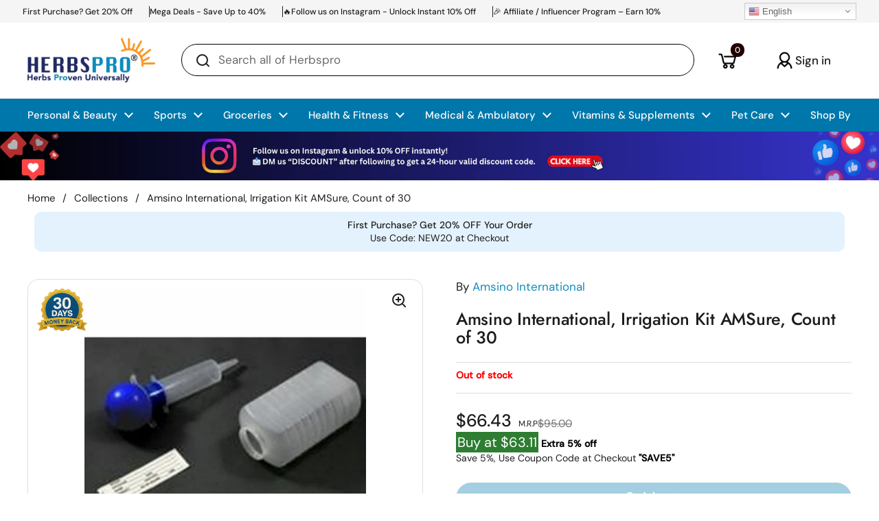

--- FILE ---
content_type: text/css
request_url: https://www.herbspro.com/cdn/shop/t/256/assets/theme.css?v=152962450634285317371767849971
body_size: 10239
content:
/** Shopify CDN: Minification failed

Line 1562:8 Unexpected "@media"

**/
.cstm_badges_fix {
    position: relative;
}
.reviewslidersec {
  display: none !important;
}
.jdgm-rev__location{
    opacity: unset !important;
    color: black !important;
    
}
.collct_TITe{
  display: none;
}
.modal-header h2{
  display: none;
}
.cust-cart-button .visually-hidden{
  color: black;
}
.social_icons_NAmes{
  color: black;
}
.reputon-google-reviews-widget .kPHIBd{
  color: #2a1500 !important;
  font-weight: 700 !important;
}
#SmileUIPanelContainer {
  display: none;
}
#smile-ui-lite-launcher-frame-container {
  display: none !important;
}
.launcher-body {
  display: none !important;
}
@media (min-width: 764px) {
  .cust-grid-collection.grid-4 {
    --visible-cols: 5 !important;
  }
  .cust-grid-collection2.grid-offset-3 {
    grid-column-start: span 4 !important;
  }
  .cust-grid-collection2.grid-3 {
    --visible-cols: 4 !important;
  }
  .collection-custom-gg.grid-offset-3 {
    grid-column-start: span 4;
  }
  .collection-custom-gg.grid-3 {
    --visible-cols: 4;
  }
}
.baDropdownStyle .bacurr-dropdownChoices,
.baDropdownStyle.noBorder .bacurr-choiceDesign {
  background: transparent !important;
}
.cust-product-card .product-price {
  font-size: 14px;
}
.oxi_social_wrapper ~ .oxi_social_wrapper {
  display: none;
}
.oxi_social_wrapper iframe {
  max-width: 411px !important;
  margin-top: 10px;
}
.sidebar__title.h5 {
  font-size: 17px;
}
.cust-heading {
  background: #2E7D32;
  border-color: #2E7D32;
  color: #FFFFFF !important;
}
.sidebar.sidebar--right.sidebar--opened {
  z-index: 99999999;
}
@media (min-width: 764px) {
  .cust-product-card {
    padding: 10px 20px 0px 20px !important;
  }
}
.sidebar-hdrbox {
  width: 100%;
  display: flex;
  justify-content: space-between;
  align-items: center;
  margin-bottom: 10px;
  border-bottom: 1px solid #dddddd;
}
.cust-text-image .text-animation--underline {
  font-size: 20px;
}
@media (max-width: 1024px) {
  .section-heading__title.h4 {
    font-size: 20px;
  }
  .cust-text-image .text-animation--underline {
    font-size: 15px;
  }
}

.omnisend-form-67c8d86307be655774af8b45-rectangle-teaser {
  display: none !important;
}
.desktop-hide {
  display: none !important;
}
input,
:before,
:after,
* {
  box-sizing: border-box;
}

audio,
canvas,
progress,
video {
  display: inline-block;
  vertical-align: baseline;
}

input[type="number"]::-webkit-inner-spin-button,
input[type="number"]::-webkit-outer-spin-button {
  display: none;
}

input[type="number"] {
  -moz-appearance: textfield;
  appearance: textfield;
}

input[type="search"]::-webkit-search-cancel-button,
input[type="search"]::-webkit-search-decoration {
  -webkit-appearance: none;
}

input[type="search"]::-ms-clear {
  display: none;
}

html,
body,
div,
span,
applet,
object,
iframe,
h1,
h2,
h3,
h4,
h5,
h6,
p,
blockquote,
pre,
a,
abbr,
acronym,
address,
big,
cite,
code,
del,
dfn,
em,
img,
ins,
kbd,
q,
s,
samp,
small,
strike,
strong,
sub,
sup,
tt,
var,
b,
u,
i,
center,
dl,
dt,
dd,
ol,
ul,
li,
fieldset,
form,
label,
legend,
table,
caption,
tbody,
tfoot,
thead,
tr,
th,
td,
article,
aside,
canvas,
details,
embed,
figure,
figcaption,
footer,
header,
hgroup,
menu,
nav,
output,
ruby,
section,
summary,
time,
mark,
audio,
video,
button {
  margin: 0;
  padding: 0;
  border: 0;
  font-size: 100%;
  font: inherit;
  vertical-align: baseline;
}

article,
aside,
details,
figcaption,
figure,
footer,
header,
hgroup,
menu,
nav,
section {
  display: block;
}

body {
  line-height: 1;
}

ol,
ul {
  list-style: none;
}

blockquote,
q {
  quotes: none;
}

blockquote:before,
blockquote:after,
q:before,
q:after {
  content: "";
  content: none;
}

table {
  border-collapse: collapse;
  border-spacing: 0;
}

a {
  text-decoration: none;
}

button {
  background: transparent;
  border: none;
  box-shadow: none;
  cursor: pointer;
}

.clearfix:after {
  content: "";
  display: table;
  clear: both;
}

.hide,
.hidden {
  display: none;
}

.visually-hidden {
  clip: rect(0 0 0 0);
  clip-path: inset(50%);
  height: 1px;
  overflow: hidden;
  position: absolute;
  white-space: nowrap;
  width: 1px;
}

summary {
  list-style: none;
}

summary::-webkit-details-marker {
  display: none;
}

*:focus:not(:focus-visible) {
  outline: none !important;
}

* {
  -webkit-font-smoothing: antialiased;
  -moz-osx-font-smoothing: grayscale;
}

.visually-hidden {
  clip: rect(0 0 0 0);
  clip-path: inset(50%);
  height: 1px;
  overflow: hidden;
  position: absolute;
  white-space: nowrap;
  width: 1px;
}

.gutter--small {
  padding: var(--gutter-small);
}
.gutter--regular {
  padding: var(--gutter-regular);
}
.gutter--large {
  padding: var(--gutter-large);
}
.gutter--xlarge {
  padding: var(--gutter-xlarge);
}

.gutter-top--small {
  padding-top: var(--gutter-small);
}
.gutter-top--regular {
  padding-top: var(--gutter-regular);
}
.gutter-top--large {
  padding-top: var(--gutter-large);
}
.gutter-top--xlarge {
  padding-top: var(--gutter-xlarge);
}

.gutter-bottom--small {
  padding-bottom: var(--gutter-small);
}
.gutter-bottom--regular {
  padding-bottom: var(--gutter-regular);
}
.gutter-bottom--large {
  padding-bottom: var(--gutter-large);
}
.gutter-bottom--xlarge {
  padding-bottom: var(--gutter-xlarge);
}

.spacing--xsmall > * {
  margin-bottom: 0.25em;
}
.spacing--xsmall > *.increased-spacing {
  margin-top: 0.75em;
  margin-bottom: 0.75em;
}
.spacing--small > * {
  margin-bottom: 0.5em;
}
.spacing--small > *.increased-spacing {
  margin-top: 1em;
  margin-bottom: 1em;
}
.spacing--large > * {
  margin-bottom: 0.75em;
}
.spacing--large > *.increased-spacing {
  margin-top: 1.5em;
  margin-bottom: 1.5em;
}
.spacing--xlarge > * {
  margin-bottom: 0.5em;
}
.spacing--xlarge > *.increased-spacing {
  margin-top: 2em;
  margin-bottom: 2em;
}
.spacing--xxlarge > * {
  margin-bottom: 1.5em;
}
.spacing--xxlarge > *.increased-spacing {
  margin-top: 3em;
  margin-bottom: 3em;
}

.panel,
.card {
  border: solid var(--border-width-cards) var(--color-borders-cards);
  border-radius: var(--border-radius-cards);
  overflow: hidden;
  background-color: var(--color-background-cards);
  position: relative;
  color: var(--color-text-cards);
  box-shadow: var(--shadow-x-cards) var(--shadow-y-cards)
    var(--shadow-blur-cards) var(--color-shadow-cards);
  margin-bottom: calc(var(--shadow-y-cards) + var(--shadow-blur-cards));
  margin-inline-end: calc(var(--shadow-x-cards) + var(--shadow-blur-cards));
}
.has-negative-shadow-x .panel,
.has-negative-shadow-x .card {
  margin-inline-end: 0;
  margin-inline-start: calc(
    (var(--shadow-x-cards) * -1) + var(--shadow-blur-cards)
  );
}
.has-negative-shadow-y .panel,
.has-negative-shadow-y .card {
  margin-bottom: 0;
  margin-top: calc((var(--shadow-y-cards) * -1) + var(--shadow-blur-cards));
}

.card .button {
  color: var(--color-text-cards);
}
.card .button--solid {
  background-color: var(--color-text-cards);
  border-color: var(--color-text-cards);
  color: var(--color-foreground-cards);
}
.card .button--icon svg * {
  stroke: var(--color-text-cards);
}
.no-touchevents .card .button:not(.button--outline-hover):hover {
  background-color: var(--color-accent-cards);
  border-color: var(--color-accent-cards);
  color: var(--color-foreground-accent-cards);
}
.no-touchevents .card .button:not(.button--outline-hover):hover svg * {
  stroke: var(--color-foreground-accent-cards);
}
.cust-quick-buy .button:hover{
  background-color: #2E7D32 !important;
}
.card .button--outline-hover:hover {
  border-color: var(--color-accent-cards);
  color: var(--color-accent-cards);
}

.card a {
  color: var(--color-text-cards);
}
.card .text-animation--underline {
  background-image: linear-gradient(
    to right,
    var(--color-text-cards),
    var(--color-text-cards)
  );
}

@media screen and (max-width: 1023px) {
  .text-with-icon--tooltip .text-with-icon__label,
  .text-size--xsmall {
    font-size: calc(11px / 16 * var(--base-body-size) + 0px);
  }
}
@media screen and (min-width: 1024px) {
  .text-with-icon--tooltip .text-with-icon__label,
  .text-size--xsmall {
    font-size: calc(12px / 16 * var(--base-body-size) + 0px);
  }
}

@media screen and (max-width: 1023px) {
  .text-size--small {
    font-size: calc(12px / 16 * var(--base-body-size) + 0px);
  }
}
@media screen and (min-width: 1024px) {
  .text-size--small {
    font-size: calc(14px / 16 * var(--base-body-size) + 0px);
  }
}

@media screen and (max-width: 474px) {
  input,
  textarea,
  select,
  .text-size--regular {
    font-size: calc(14px / 16 * var(--base-body-size) + 0px);
  }
}
@media screen and (min-width: 475px) and (max-width: 1023px) {
  input,
  textarea,
  select,
  .text-size--regular {
    font-size: calc(15px / 16 * var(--base-body-size) + 0px);
  }
}
@media screen and (min-width: 1024px) {
  input,
  textarea,
  select,
  .text-size--regular {
    font-size: calc(16px / 16 * var(--base-body-size) + 0px);
  }
}

@media screen and (max-width: 1023px) {
  .shopify-challenge__container .shopify-challenge__message,
  .text-size--large {
    font-size: calc(16px / 16 * var(--base-body-size) + 0px);
  }
}
@media screen and (min-width: 1024px) {
  .shopify-challenge__container .shopify-challenge__message,
  .text-size--large {
    font-size: calc(18px / 16 * var(--base-body-size) + 0px);
  }
}

@media screen and (max-width: 474px) {
  .text-size--xlarge {
    font-size: calc(16px / 16 * var(--base-body-size) + 0px);
  }
}
@media screen and (min-width: 475px) and (max-width: 1023px) {
  .text-size--xlarge {
    font-size: calc(20px / 16 * var(--base-body-size) + 0px);
  }
}
@media screen and (min-width: 1024px) {
  .text-size--xlarge {
    font-size: calc(24px / 16 * var(--base-body-size) + 0px);
  }
}

.text-size--heading {
  letter-spacing: var(--base-headings-spacing);
}
@media screen and (max-width: 1023px) {
  .text-size--heading {
    font-size: calc(38px / 60 * var(--base-headings-size) + 0px);
  }
}
@media screen and (min-width: 1024px) {
  .text-size--heading {
    font-size: calc(42px / 60 * var(--base-headings-size) + 0px);
  }
}

.button--small {
  padding: var(--button-padding-small);
}
@media screen and (max-width: 474px) {
  .button--small {
    font-size: calc(14px / 16 * var(--base-body-size) + 0px);
  }
}
@media screen and (min-width: 475px) and (max-width: 1023px) {
  .button--small {
    font-size: calc(15px / 16 * var(--base-body-size) + 0px);
  }
}
@media screen and (min-width: 1024px) {
  .button--small {
    font-size: calc(16px / 16 * var(--base-body-size) + 0px);
  }
}

.button--regular {
  padding: var(--button-padding-regular);
}
@media screen and (max-width: 1023px) {
  .button--regular {
    font-size: calc(16px / 16 * var(--base-body-size) + 0px);
  }
}
@media screen and (min-width: 1024px) {
  .button--regular {
    font-size: calc(18px / 16 * var(--base-body-size) + 0px);
  }
}

.button--large {
  padding: var(--button-padding-large);
}
@media screen and (max-width: 1023px) {
  .button--large {
    font-size: calc(18px / 16 * var(--base-body-size) + 0px);
  }
}
@media screen and (min-width: 1024px) {
  .button--large {
    font-size: calc(20px / 16 * var(--base-body-size) + 0px);
  }
}

.alert {
  display: inline-flex;
  padding: 0.875rem 1rem 0.75rem;
  margin-bottom: 1.125rem;
  margin-bottom: 1.125rem;
  border-radius: var(--border-radius-forms);
  border: 1px solid;
  line-height: 1.1;
  clear: left;
  align-items: center;
}

h1,
h2,
h3,
h4,
h5,
h6,
.h1,
.h2,
.h3,
.h4,
.h5,
.h6 {
  font-family: var(--font-stack-headings);
  font-weight: var(--font-weight-headings);
  font-style: var(--font-style-headings);
  line-height: var(--base-headings-line);
  letter-spacing: var(--base-headings-spacing);
  margin-bottom: 1rem;
}

@media screen and (max-width: 1023px) {
  h1,
  .h1 {
    font-size: calc(34px / 60 * var(--base-headings-size) + 0px);
  }
}
@media screen and (min-width: 1024px) {
  h1,
  .h1 {
    font-size: calc(58px / 60 * var(--base-headings-size) + 0px);
  }
}

@media screen and (max-width: 1023px) {
  h2,
  .h2 {
    font-size: calc(28px / 60 * var(--base-headings-size) + 0px);
  }
}
@media screen and (min-width: 1024px) {
  h2,
  .h2 {
    font-size: calc(42px / 60 * var(--base-headings-size) + 0px);
  }
}

@media screen and (max-width: 1023px) {
  h3,
  .h3 {
    font-size: calc(24px / 60 * var(--base-headings-size) + 0px);
  }
}
@media screen and (min-width: 1024px) {
  h3,
  .h3 {
    font-size: calc(32px / 60 * var(--base-headings-size) + 0px);
  }
}

/* @media screen and (max-width: 1023px) {
  h4,
  .h4 {
    font-size: calc(20px / 60 * var(--base-headings-size) + 0px);
  }
} */
/* @media screen and (min-width: 1024px) {
  h4,
  .h4 {
    font-size: calc(24px / 60 * var(--base-headings-size) + 0px);
  }
} */

/* @media screen and (max-width: 1023px) {
  h5,
  .h5 {
    font-size: calc(16px / 60 * var(--base-headings-size) + 0px);
  }
} */
@media screen and (min-width: 1024px) {
  h5,
  .h5 {
    font-size: calc(18px / 60 * var(--base-headings-size) + 0px);
  }
}

@media screen and (max-width: 1023px) {
  h6,
  .h6 {
    font-size: calc(15px / 60 * var(--base-headings-size) + 0px);
  }
}
@media screen and (min-width: 1024px) {
  h6,
  .h6 {
    font-size: calc(16px / 60 * var(--base-headings-size) + 0px);
  }
}

a {
  color: var(--color-text-main);
}

body,
input,
textarea,
select {
  font-family: var(--font-stack-body);
  font-weight: var(--font-weight-body);
  font-style: var(--font-style-body);
  line-height: var(--base-body-line);
  letter-spacing: var(--base-body-spacing);
}

body {
  background: var(--color-background-main);
  color: var(--color-text-main);
}
@media screen and (max-width: 474px) {
  body {
    font-size: calc(14px / 16 * var(--base-body-size) + 0px);
  }
}
@media screen and (min-width: 475px) and (max-width: 1023px) {
  body {
    font-size: calc(15px / 16 * var(--base-body-size) + 0px);
  }
}
@media screen and (min-width: 1024px) {
  body {
    font-size: calc(16px / 16 * var(--base-body-size) + 0px);
  }
}

input,
textarea,
select {
  font-size: calc(16px / 16 * var(--base-body-size) + 0px);
}

.text-weight--bold {
  font-weight: var(--font-weight-body-bold);
}
.text-color--secondary {
  color: var(--color-secondary-text-main);
}
.text-color--opacity {
  opacity: 0.62;
}
.text-decoration--underline {
  text-decoration: underline;
}
.text-decoration--line-through {
  text-decoration: line-through;
}
.text-line-height--small {
  line-height: 1.1;
}
.text-line-height--medium {
  line-height: 1.25;
}
.text-style--italic {
  font-style: italic;
}
.text-style--normal {
  font-style: normal;
}
.text-align--left {
  text-align: start;
}
.text-align--center {
  text-align: center;
}
.text-align--right {
  text-align: end;
}
.text-animation--underline {
  background-image: linear-gradient(
    to right,
    var(--color-text-main),
    var(--color-text-main)
  );
  background-size: 0% 2px;
  background-repeat: no-repeat;
  display: inline;
  padding-bottom: 3px;
  transition: all 100ms linear;
}
html[dir="rtl"] .text-animation--underline {
  background-position: right calc(1em + 3px);
}
html[dir="ltr"] .text-animation--underline {
  background-position: left calc(1em + 3px);
}
.no-touchevents a:hover .text-animation--underline,
.no-touchevents button:hover .text-animation--underline {
  background-size: 100% 2px;
}
@media screen and (max-width: 1023px) {
  a .text-animation--underline.underline-mobile {
    background-size: 100% 2px;
  }
}
.text-animation--underline-thin {
  background-image: linear-gradient(
    to right,
    var(--color-text-main),
    var(--color-text-main)
  );
  background-size: 0% 1px;
  background-repeat: no-repeat;
  display: inline;
  padding-bottom: 3px;
  transition: all 100ms linear;
}
html[dir="rtl"] .text-animation--underline-thin {
  background-position: right calc(1em + 2px);
}
html[dir="ltr"] .text-animation--underline-thin {
  background-position: left calc(1em + 2px);
}
.no-touchevents a:hover .text-animation--underline-thin,
.no-touchevents button:hover .text-animation--underline-thin {
  background-size: 100% 1px;
}
@media screen and (max-width: 1023px) {
  a .text-animation--underline-thin.underline-mobile {
    background-size: 100% 1px;
  }
}
.text-animation--underline-in-header {
  background-image: linear-gradient(
    to right,
    var(--color-accent-header),
    var(--color-accent-header)
  );
  background-size: 0% 1px;
  background-repeat: no-repeat;
  display: inline;
  padding-bottom: 3px;
  transition: all 100ms linear;
}
html[dir="rtl"] .text-animation--underline-in-header {
  background-position: right calc(1em + 2px);
}
html[dir="ltr"] .text-animation--underline-in-header {
  background-position: left calc(1em + 2px);
}
.no-touchevents a:hover .text-animation--underline-in-header,
.no-touchevents button:hover .text-animation--underline-in-header {
  background-size: 100% 1px;
}
@media screen and (max-width: 1023px) {
  a .text-animation--underline-in-header.underline-mobile {
    background-size: 100% 1px;
  }
}
.text-with-icon {
  position: relative;
  color: var(--color-text-main);
  display: inline-flex;
  align-items: center;
  margin-inline-end: 1.25rem;
}
.text-with-icon svg * {
  fill: var(--color-text-main);
}
.text-with-icon .text-animation--underline-thin {
  background-position: 100% calc(1em + 4px);
  padding-bottom: 0;
}
.text-with-icon--compact {
  margin-inline-end: 1.875rem;
}
.text-with-icon--compact .text-with-icon__icon {
  margin-inline-end: 0.625rem;
}
.text-with-icon--compact .text-with-icon__icon--nolabel {
  margin-inline-end: 0;
}
.text-with-icon--tooltip {
  position: relative;
  width: 2rem;
  height: 2rem;
  margin-inline-end: 0.625rem;
}
.text-with-icon--tooltip .text-with-icon__label {
  position: absolute;
  top: -100%;
  left: 50%;
  width: max-content;
  transform: translateX(-50%);
  background: var(--color-text-main);
  color: var(--color-background-main);
  padding: 0.0625rem 0.4375rem;
  border-radius: clamp(0px, var(--border-radius-buttons), 5px);
  opacity: 0;
  transition: opacity 120ms linear;
  pointer-events: none;
}
.product-item .text-with-icon--tooltip .text-with-icon__label {
  background: var(--color-text-cards);
  color: var(--color-background-cards);
}
.text-with-icon--tooltip .text-with-icon__label:after {
  top: 100%;
  left: 50%;
  border: solid transparent;
  content: "";
  height: 0;
  width: 0;
  position: absolute;
  pointer-events: none;
  border-color: transparent;
  border-top-color: var(--color-text-main);
  border-width: 0.3125rem;
  margin-inline-start: -0.3125rem;
}
.product-item .text-with-icon--tooltip .text-with-icon__label:after {
  border-top-color: var(--color-text-cards);
}
.text-with-icon--tooltip:hover .text-with-icon__label {
  opacity: 1;
}
.text-with-icon__icon {
  display: flex;
  align-items: center;
  margin-inline-end: 0.5rem;
}
.text-with-icon--small svg {
  width: 1.375rem;
  height: 1.375rem;
}
.text-with-icon--large svg {
  width: 2rem;
  height: 2rem;
}

.pill {
  display: inline-flex !important;
  pointer-events: none;
  color: var(--color-text-main);
  background: var(--color-third-background-main);
  padding: 0.25rem 0.375rem;
  border-radius: clamp(0px, var(--border-radius-buttons), 5px);
  align-items: center;
  position: relative;
}
.pill__icon {
  width: 1.125rem;
  height: 1.125rem;
  margin-inline-end: 0.3125rem;
}
.pill svg {
  width: 100%;
  height: 100%;
}
.pill svg * {
  fill: transparent !important;
  stroke-width: 4px;
  stroke: var(--color-text-main);
}

#main a.text-link,
.rte a {
  color: var(--color-text-main);
  border-bottom: 1px solid;
  padding-bottom: 1px;
  transition: all 100ms linear;
}
.no-touchevents #main a.text-link:hover,
.no-touchevents .rte a:hover {
  color: var(--color-accent-main);
}
a.text-link {
  border-bottom: 1px solid;
  padding-bottom: 1px;
  transition: all 100ms linear;
}
.no-touchevents a.text-color--opacity:hover {
  opacity: 1;
}

.text-link--has-icon {
  border: 0;
  display: inline-flex;
  align-items: center;
  gap: var(--gutter-small);
}
.text-link--has-icon svg path {
  fill: var(--color-text-main);
}
.text-link--has-icon span {
  border-bottom: solid 1px;
}

del {
  text-decoration: line-through;
  opacity: 0.62;
}

strong {
  font-weight: var(--font-weight-body-bold);
}

em {
  font-style: italic;
}

p {
  margin-bottom: 1rem;
}

.rte ul,
.rte ol {
  margin-top: 0.75rem;
  margin-bottom: 1em;
  margin-inline-start: 2em;
}
.rte ul li:not(:first-child),
.rte ol li:not(:first-child) {
  margin-top: 0.75rem;
}
.rte ul ul,
.rte ul ol,
.rte ol ul,
.rte ol ol {
  margin-inline-start: 2em;
}
.rte ul {
  list-style: disc outside;
}
.rte ul ul {
  list-style: circle outside;
}
.rte ul ul ul {
  list-style: square outside;
}
.rte ol {
  list-style: decimal outside;
}

.rte blockquote {
  padding: 0.75rem 1.125rem;
  border-left: 0.1875rem solid var(--color-borders-main);
}
.rte blockquote:not(:first-child) {
  margin-top: 1.5rem;
}
.rte blockquote:not(:last-child) {
  margin-bottom: 1.5rem;
}

.rte img {
  max-width: 100%;
  height: auto;
}

iframe[src*="youtube"],
iframe[src*="vimeo"] {
  width: 100%;
  height: 100%;
  aspect-ratio: 16/9;
}

.remove-line-height-space {
  margin-bottom: calc(1em * var(--base-body-line) / -2 + 0.3125rem);
}

.remove-line-height-space--small {
  margin-bottom: calc(1em * 1.1 / -2);
}

.remove-line-height-space--medium {
  margin-bottom: calc(1em * 1.25 / -2 + 0.3125rem);
}

.rte table {
  width: 100%;
  border: 1px solid var(--color-borders-main);
  margin-bottom: 1rem;
}
html[dir="rtl"] .rte table {
  text-align: right;
}
html[dir="ltr"] .rte table {
  text-align: left;
}
.rte table tr {
  border-top: 1px solid var(--color-borders-main);
}
.rte table thead tr {
  border-top: none;
}
.rte table th,
.rte table td {
  min-height: 41px;
  padding: 10px 14px 8px;
}
html[dir="rtl"] .rte table th,
html[dir="rtl"] .rte table td {
  border-left: 1px solid var(--color-borders-main);
}
html[dir="ltr"] .rte table th,
html[dir="ltr"] .rte table td {
  border-right: 1px solid var(--color-borders-main);
}
.rte table td,
.rte table th {
  vertical-align: top;
}

.jdgm-widget select {
  background-image: none !important;
}

.container--small {
  margin: 0 auto;
  width: 100%;
  max-width: 667px;
  padding-inline-start: var(--gutter-container);
  padding-inline-end: var(--gutter-container);
}

.container--compact {
  margin: 0 auto;
  width: 100%;
  max-width: calc(var(--theme-max-width) * 867 / 1360);
  padding-inline-start: var(--gutter-container);
  padding-inline-end: var(--gutter-container);
}

.container--medium {
  margin: 0 auto;
  width: 100%;
  max-width: calc(var(--theme-max-width) * 1023 / 1360);
  padding-inline-start: var(--gutter-container);
  padding-inline-end: var(--gutter-container);
}

.container--large {
  margin: 0 auto;
  width: 100%;
  max-width: var(--theme-max-width);
  padding-inline-start: var(--gutter-container);
  padding-inline-end: var(--gutter-container);
}

.container--fullwidth {
  max-width: 100%;
  padding: 0;
}

.container--vertical-space {
  margin-top: var(--container-vertical-space);
}

.container--vertical-space-small {
  margin-top: clamp(2.5rem, var(--container-vertical-space), 5rem);
}

.container--vertical-space-xsmall {
  margin-top: calc(var(--container-vertical-space) * 0.5);
}

.container--no-margin-if-not-first:not(:first-of-type) {
  margin-top: 0;
}

.container--remove-bottom-margin {
  margin-bottom: calc(var(--container-vertical-space) * -0.5);
}

.shopify-section:last-child .container--fullwidth,
.shopify-section:last-child .container--has-background {
  margin-bottom: calc(var(--container-vertical-space) * -1);
}

.mount-slideshow:last-child
  .css-slider--bottom-navigation
  .css-slider-navigation-container {
  margin-bottom: -0.75rem;
}

#main
  .shopify-section:first-child
  .container--vertical-space:not(.container--fullwidth) {
  margin-top: clamp(24px, calc(var(--container-vertical-space) / 2), 50px);
}
#main .shopify-section:first-child .container--fullwidth {
  margin-top: 0;
}

.container--remove-margin-after + .container--remove-margin-before {
  margin-top: 0;
}

.section--remove-bottom-margin-after
  + .shopify-section
  > .container--vertical-space:first-of-type {
  margin-top: 0;
}

.container--negative-margin {
  margin-bottom: calc(var(--container-vertical-space) * -1);
}

.shopify-section {
  position: relative;
}

.container--has-background {
  padding-top: var(--container-vertical-space);
  padding-bottom: var(--container-vertical-space);
  /*	&:after {
  		content: "";
  		background-color: var(--color-background-section);
  		z-index: -1;
  		@extend %absolute-fill;
  	}*/
}
@media screen and (max-width: 767px) {
  .container--has-background {
    padding-top: calc(var(--container-vertical-space) / 2);
    padding-bottom: calc(var(--container-vertical-space) / 2);
  }
}

.remove-empty-space > *:empty {
  display: none;
}
.remove-empty-space > *:first-child {
  margin-top: 0;
}
.remove-empty-space > *:last-child {
  margin-bottom: 0;
}

.gutter-bottom--page {
  margin-bottom: calc(var(--gutter-large) * 0.8);
}

.margin-bottom--regular {
  margin-bottom: var(--gutter-regular);
}
.margin-bottom--large {
  margin-bottom: var(--gutter-large);
}

.margin-top--regular {
  margin-top: var(--gutter-regular);
}

.align-content {
  display: flex;
  height: 100%;
  position: relative;
}
.align-content--horizontal-left {
  justify-content: flex-start;
  text-align: start;
}
.align-content--horizontal-center {
  justify-content: center;
  text-align: center;
}
.align-content--horizontal-right {
  justify-content: flex-end;
  text-align: end;
}
.align-content--vertical-top {
  align-items: flex-start;
}
.align-content--vertical-middle {
  align-items: center;
}
.align-content--vertical-bottom {
  align-items: flex-end;
}

.element--wrap-paranth:before {
  content: " (";
  white-space: pre;
}
.element--wrap-paranth:after {
  content: ") ";
  white-space: pre;
}
.element--height-small {
  min-height: 40vh;
}
.element--height-regular {
  min-height: 60vh;
}
.element--height-large {
  min-height: 80vh;
}
.element--body-bgc {
  background-color: var(--color-background-main);
}
.element--card-bgc {
  background-color: var(--color-background-cards);
}
.element--has-border {
  border-color: var(--color-borders-cards);
  border-width: var(--border-width-cards);
  border-style: solid;
}
.element--has-border--body {
  border-color: var(--color-borders-main);
  border-width: var(--border-width-cards);
  border-style: solid;
}
.element--has-shadow {
  box-shadow: var(--shadow-x-cards) var(--shadow-y-cards)
    var(--shadow-blur-cards) var(--color-shadow-cards);
  margin-bottom: var(--shadow-y-cards);
  margin-inline-end: var(--shadow-x-cards);
}
.has-negative-shadow-x .element--has-shadow {
  margin-inline-end: 0;
  margin-inline-start: calc(
    (var(--shadow-x-cards) * -1) + var(--shadow-blur-cards)
  );
}
.has-negative-shadow-y .element--has-shadow {
  margin-bottom: 0;
  margin-top: calc((var(--shadow-y-cards) * -1) + var(--shadow-blur-cards));
}
.element--has-border-thin {
  border-width: 1px;
}
.element--no-border {
  border: 0;
}
@media screen and (max-width: 767px) {
  .element--no-border-on-small {
    border: 0;
  }
}
.element--border-radius {
  border-radius: var(--border-radius-cards);
  overflow: hidden;
}
.element--border-radius .lazy-image:before,
.element--border-radius .lazy-image:after {
  border-radius: var(--border-radius-cards);
}
.element--border-radius img {
  border-radius: var(--border-radius-cards);
}
.element--border-radius-top {
  border-radius: var(--border-radius-cards) var(--border-radius-cards) 0 0;
}
.element--border-radius-top .lazy-image:before,
.element--border-radius-top .lazy-image:after {
  border-radius: var(--border-radius-cards) 0 0;
}
.element--border-radius-top img {
  border-radius: var(--border-radius-cards) var(--border-radius-cards) 0 0;
}
.element--border-width-clamped {
  border-style: solid;
  border-width: clamp(0px, var(--border-width-cards), 1px);
}
.element--no-radius {
  border-radius: 0;
}
.element--is-inline-block {
  display: inline-block;
}
.element--display-none {
  display: none;
}
@media screen and (max-width: 767px) {
  .element--hide-on-small {
    display: none !important;
  }
}
@media screen and (min-width: 768px) {
  .element--hide-on-desk {
    display: none;
  }
}
.element--align-self-center {
  align-self: center;
}
.element--z-1 {
  z-index: 1;
}
@media screen and (min-width: 768px) {
  .element--is-sticky {
    position: sticky !important;
    top: var(--col-gap);
  }
}
.element--overflow-hidden {
  overflow: hidden;
}
.element--vertically-centered {
  top: 50%;
  transform: translateY(-50%);
  position: relative;
  width: 100%;
}
@media screen and (min-width: 1024px) {
  .element--width-50 {
    width: 50%;
  }
}
@media screen and (min-width: 768px) and (max-width: 1023px) {
  .element--width-50 {
    width: 60%;
  }
}
@media screen and (min-width: 768px) and (max-width: 1250px) {
  .cust-grid-feature.grid-6 {
    --visible-cols: 4;
  }
}
@media screen and (max-width: 767px) {
  .element--width-50 {
    width: 70%;
  }
}
@media screen and (min-width: 1024px) {
  .element--width-70 {
    width: 70%;
  }
}
@media screen and (min-width: 768px) and (max-width: 1023px) {
  .element--width-70 {
    width: 75%;
  }
}
@media screen and (max-width: 767px) {
  .element--width-70 {
    width: 80%;
  }
}
.element--width-100 {
  width: 100%;
}

.shopify-policy__container {
  width: 100%;
  max-width: var(--theme-max-width) !important;
  padding-left: var(--gutter-container) !important;
  padding-right: var(--gutter-container) !important;
  margin-top: clamp(
    2.5rem,
    var(--container-vertical-space),
    4.375rem
  ) !important;
}

.shopify-policy__title {
  text-align: left !important;
}

.grid {
  --col-gap: var(--grid-gap);
  --col-size: calc(
    (100% - var(--col-gap) * (var(--visible-cols) - 1)) / var(--visible-cols)
  );
  display: grid;
  grid-gap: var(--col-gap);
}
.grid-1 {
  --visible-cols: 1;
}
.grid-2 {
  --visible-cols: 2;
}
.grid-3 {
  --visible-cols: 3;
}
.grid-4 {
  --visible-cols: 4;
}
.grid-5 {
  --visible-cols: 5;
}
.grid-6 {
  --visible-cols: 6;
}
.grid-8 {
  --visible-cols: 8;
}
@media screen and (max-width: 1280px) {
  .grid-laptop-1 {
    --visible-cols: 1;
  }
}
@media screen and (max-width: 1280px) {
  .grid-laptop-2 {
    --visible-cols: 2;
  }
}
@media screen and (max-width: 1280px) {
  .grid-laptop-3 {
    --visible-cols: 3;
  }
}
@media screen and (max-width: 1280px) {
  .grid-laptop-4 {
    --visible-cols: 4;
  }
}
@media screen and (max-width: 1280px) {
  .grid-laptop-5 {
    --visible-cols: 5;
  }
}
@media screen and (max-width: 1280px) {
  .grid-laptop-6 {
    --visible-cols: 6;
  }
}
@media screen and (max-width: 1023px) {
  .grid-portable-1 {
    --visible-cols: 1;
  }
}
@media screen and (max-width: 1023px) {
  .grid-portable-2 {
    --visible-cols: 2;
  }
}
@media screen and (max-width: 1023px) {
  .grid-portable-3 {
    --visible-cols: 3;
  }
}
.grid-6 @media screen and (max-width: 1023px) {
  .grid-portable-4 {
    --visible-cols: 4;
  }
}
@media screen and (max-width: 1023px) {
  .grid-portable-5 {
    --visible-cols: 5;
  }
}
@media screen and (max-width: 1023px) {
  .grid-portable-6 {
    --visible-cols: 6;
  }
}
@media screen and (max-width: 767px) {
  .grid-lap-1 {
    --visible-cols: 1;
  }
}
@media screen and (max-width: 767px) {
  .grid-lap-2 {
    --visible-cols: 2;
  }
}
@media screen and (max-width: 767px) {
  .grid-lap-3 {
    --visible-cols: 3;
  }
}
@media screen and (max-width: 767px) {
  .grid-lap-4 {
    --visible-cols: 4;
  }
}
@media screen and (max-width: 767px) {
  .grid-lap-5 {
    --visible-cols: 5;
  }
}
@media screen and (max-width: 767px) {
  .grid-lap-6 {
    --visible-cols: 6;
  }
}
@media screen and (max-width: 474px) {
  .grid-palm-1 {
    --visible-cols: 1;
  }
}
@media screen and (max-width: 474px) {
  .grid-palm-2 {
    --visible-cols: 2;
  }
}
@media screen and (max-width: 474px) {
  .grid-palm-3 {
    --visible-cols: 3;
  }
}
@media screen and (max-width: 474px) {
  .grid-palm-4 {
    --visible-cols: 4;
  }
}
@media screen and (max-width: 474px) {
  .grid-palm-5 {
    --visible-cols: 5;
  }
}
@media screen and (max-width: 474px) {
  .grid-palm-6 {
    --visible-cols: 6;
  }
}
.grid--slider {
  grid-auto-flow: column;
  grid-template-columns: var(--col-size);
  grid-auto-columns: var(--col-size);
  position: relative;
  /* z-index: 999999999; */
}
.grid--layout {
  grid-template-columns: repeat(var(--visible-cols), var(--col-size));
}
@media screen and (min-width: 1024px) {
  .grid--highlight-first-item {
    grid-template-columns: repeat(4, 1fr);
  }
  .grid--highlight-first-item div:first-child {
    grid-column-start: span 2;
  }
}

@media screen and (max-width: 359px) {
  .grid-tiny-1:not(.kill-grid-tiny) {
    --visible-cols: 1;
  }
}
@media screen and (max-width: 1280px) {
  .laptop-hide {
    display: none !important;
  }

  .laptop-show {
    display: block;
  }
}
@media screen and (max-width: 1023px) {
  .portable-hide {
    display: none !important;
  }

  .portable-show {
    display: block;
  }
}
@media screen and (max-width: 767px) {
  .lap-hide {
    display: none !important;
  }

  .lap-show {
    display: block;
  }
}
@media screen and (max-width: 474px) {
  .palm-hide {
    display: none !important;
  }

  .palm-show {
    display: block;
  }
}
.grid--gap-small {
  --col-gap: 18px;
}

.grid--gap-large {
  --col-gap: calc(var(--gutter-xlarge) * 0.6);
}

.grid--gap-xlarge {
  --col-gap: calc(var(--gutter-xlarge) * 0.8);
}

.grid--gap-none {
  --col-gap: 0px;
}

.grid--gap-bottom {
  row-gap: var(--gutter-xlarge);
}

.grid--no-stretch {
  align-items: start;
}

.grid--align-items-start {
  align-items: start;
}

.grid-offset-1 {
  grid-column-start: span 1;
}

.grid-offset-2 {
  grid-column-start: span 2;
}

.grid-offset-3 {
  grid-column-start: span 3;
}

.grid-offset-4 {
  grid-column-start: span 4;
}

.grid-offset-5 {
  grid-column-start: span 5;
}

.grid-offset-6 {
  grid-column-start: span 6;
}

@media screen and (max-width: 1280px) {
  .grid-offset-laptop-1 {
    grid-column-start: span 1;
  }
}
@media screen and (max-width: 1280px) {
  .grid-offset-laptop-2 {
    grid-column-start: span 2;
  }
}
@media screen and (max-width: 1280px) {
  .grid-offset-laptop-3 {
    grid-column-start: span 3;
  }
}
@media screen and (max-width: 1280px) {
  .grid-offset-laptop-4 {
    grid-column-start: span 4;
  }
}
@media screen and (max-width: 1280px) {
  .grid-offset-laptop-5 {
    grid-column-start: span 5;
  }
}
@media screen and (max-width: 1280px) {
  .grid-offset-laptop-6 {
    grid-column-start: span 6;
  }
}
@media screen and (max-width: 1023px) {
  .grid-offset-portable-1 {
    grid-column-start: span 1;
  }
}
@media screen and (max-width: 1023px) {
  .grid-offset-portable-2 {
    grid-column-start: span 2;
  }
}
@media screen and (max-width: 1023px) {
  .grid-offset-portable-3 {
    grid-column-start: span 3;
  }
}
@media screen and (max-width: 1023px) {
  .grid-offset-portable-4 {
    grid-column-start: span 4;
  }
}
@media screen and (max-width: 1023px) {
  .grid-offset-portable-5 {
    grid-column-start: span 5;
  }
}
@media screen and (max-width: 1023px) {
  .grid-offset-portable-6 {
    grid-column-start: span 6;
  }
}
@media screen and (max-width: 767px) {
  .grid-offset-lap-1 {
    grid-column-start: span 1;
  }
}
@media screen and (max-width: 767px) {
  .grid-offset-lap-2 {
    grid-column-start: span 2;
  }
}
@media screen and (max-width: 767px) {
  .grid-offset-lap-3 {
    grid-column-start: span 3;
  }
}
@media screen and (max-width: 767px) {
  .grid-offset-lap-4 {
    grid-column-start: span 4;
  }
}
@media screen and (max-width: 767px) {
  .grid-offset-lap-5 {
    grid-column-start: span 5;
  }
}
@media screen and (max-width: 767px) {
  .grid-offset-lap-6 {
    grid-column-start: span 6;
  }
}
@media screen and (max-width: 474px) {
  .grid-offset-palm-1 {
    grid-column-start: span 1;
  }
}
@media screen and (max-width: 474px) {
  .grid-offset-palm-2 {
    grid-column-start: span 2;
  }
}
@media screen and (max-width: 474px) {
  .grid-offset-palm-3 {
    grid-column-start: span 3;
  }
}
@media screen and (max-width: 474px) {
  .grid-offset-palm-4 {
    grid-column-start: span 4;
  }
}
@media screen and (max-width: 474px) {
  .grid-offset-palm-5 {
    grid-column-start: span 5;
  }
}
@media screen and (max-width: 474px) {
  .grid-offset-palm-6 {
    grid-column-start: span 6;
  }
}
@media screen and (max-width: 1023px) {
  .portable--grid--slider {
    --col-gap: var(--grid-gap);
    --col-size: calc(
      (100% - var(--col-gap) * (var(--visible-cols) - 1)) / var(--visible-cols)
    ) !important;
    grid-auto-flow: column !important;
    grid-template-columns: var(--col-size) !important;
    grid-auto-columns: var(--col-size) !important;
  }
  .portable--grid--slider.grid-1 {
    --visible-cols: 1;
  }
}
:root {
  --gutter-small: 15px;
  --gutter-regular: 25px;
  --gutter-large: 50px;
  --gutter-xlarge: 80px;
  --gutter-container: 40px;
  --sidebar-width: 420px;
  --sidebar-gutter: 40px;
  --full-height: 100vh;
  --button-padding-large: 0.9375rem 2.875rem;
  --button-padding-regular: 0.6875rem 2.25rem;
  --button-padding-regular-unmodified: 0.6875rem 2.25rem;
  --button-padding-small: 0.5rem 1.625rem;
  --button-checkout-size: 48px;
  --input-padding: 0.75rem;
  --button-product: 2.75rem;
  --button-checkout-product-size: 60px;
  --header-vertical-space: 20px;
  --container-vertical-space: var(--container-vertical-space-base);
  --grid-gap: var(--grid-gap-original-base);
}

@media screen and (max-width: 1280px) {
  :root {
    --gutter-small: 12px;
    --gutter-regular: 20px;
    --gutter-large: 35px;
    --gutter-xlarge: 60px;
    --container-vertical-space: calc(
      var(--container-vertical-space-base) * 0.8
    );
    --grid-gap: calc(var(--grid-gap-original-base) * 0.8);
  }
}
@media screen and (max-width: 1023px) {
  :root {
    --gutter-small: 9px;
    --gutter-regular: 15px;
    --gutter-large: 25px;
    --gutter-xlarge: 40px;
    --gutter-container: 30px;
    --button-padding-large: 0.75rem 2.5rem;
    --button-checkout-size: 46px;
    --sidebar-width: 375px;
    --sidebar-gutter: 20px;
    --header-vertical-space: 15px;
    --container-vertical-space: calc(
      var(--container-vertical-space-base) * 0.6
    );
    --grid-gap: calc(var(--grid-gap-original-base) * 0.5);
  }
}
@media screen and (max-width: 767px) {
  :root {
    --button-padding-large: 0.75rem 2rem;
    --button-padding-regular: 0.5rem 1.5rem;
    --button-padding-small: 0.375rem 0.875rem;
    --button-checkout-size: 40px;
    --input-padding: 0.5rem;
    --button-product: 3.125rem;
    --button-checkout-product-size: 50px;
    --gutter-container: 20px;
    --header-vertical-space: 10px;
  }
}
@media screen and (max-width: 474px) {
  :root {
    --sidebar-width: 100%;
    --sidebar-gutter: 15px;
    --gutter-container: 15px;
  }
}
.alert strong {
  text-transform: capitalize;
}
.alert a {
  text-decoration: underline;
}
.alert--error {
  background-color: #efe3e3;
  border-color: #e1d2d2;
  color: #000;
}
.alert--success {
  background-color: #eef3eb;
  border-color: #d8e1d2;
  color: #000;
}
.alert--blank {
  border-color: var(--color-borders-main);
}
.alert--note {
  background-color: var(--color-third-background-main);
  border-color: var(--color-borders-main);
  color: var(--color-text-main);
}
.alert--unstyled {
  background: transparent;
  border: none;
  padding: 0;
  margin: 0;
}
.alert--circle {
  line-height: 1;
}
.alert--circle:before {
  content: "";
  display: inline-block;
  width: 0.75rem;
  height: 0.75rem;
  border-radius: 100%;
  margin-inline-end: 0.625rem;
  position: relative;
  top: 0.125rem;
  flex-shrink: 0;
  align-self: flex-start;
}
.alert--circle.alert--blank:before {
  border: 2px solid;
  opacity: 0.25;
}
.alert--circle.alert--note:before {
  border: 2px solid;
  opacity: 0.5;
}
.alert--circle.alert--success:before {
  background-color: #52c057;
}
.alert--circle.alert--error:before {
  background-color: #e56d6d;
}
.alert--circle.alert--circle-loading:before {
  animation: circle-bounce 0.4s linear infinite alternate;
}
.alert__icon {
  width: 1.3125rem;
  height: 1.3125rem;
  display: inline-flex;
  float: left;
  align-items: center;
  justify-content: center;
  border-radius: 100%;
  position: relative;
  top: 0;
  margin-inline-end: 0.75rem;
  flex-shrink: 0;
  align-self: flex-start;
}
.alert__icon svg * {
  fill: #fff !important;
  stroke: none !important;
}
.alert--error .alert__icon {
  background-color: #e56d6d;
}
.alert--success .alert__icon {
  background-color: #52c057;
}
.card .alert:not(#product-page-form-error-cart-alert) {
  color: var(--color-text-cards);
}
.alert[onclick] {
  cursor: pointer;
}
.alert--wide {
  width: 100%;
  display: flex;
}

@keyframes circle-bounce {
  0% {
    border-width: 2px;
    opacity: 0.5;
  }
  100% {
    border-width: 4px;
    opacity: 0.25;
  }
}
.button {
  text-align: center;
  display: inline-block;
  border-style: solid;
  border-radius: var(--border-radius-buttons);
  border-width: var(--border-width-buttons);
  transition: all 100ms linear;
  font-weight: var(--font-weight-buttons);
  letter-spacing: var(--base-body-spacing);
  line-height: 1.25;
  cursor: pointer;
  border-width: var(--border-width-buttons);
  color: var(--color-text-main);
  box-shadow: var(--shadow-x-buttons) var(--shadow-y-buttons)
    var(--shadow-blur-buttons) var(--color-shadow-buttons);
  /*@include at-query($max, $palm) {
  	.card__text & {
  		width: 100%;
  	}
  }*/
}
.button--regular-mobile {
  padding: var(--button-padding-regular-unmodified);
}
.button--fullwidth {
  width: 100%;
}
.button--icon {
  align-items: center;
  display: inline-flex;
  position: relative;
  padding-inline-start: 3.3125rem;
}
.button--icon span {
  line-height: 1;
}
.button--icon .button__icon {
  width: 35px;
  height: 100%;
  position: absolute;
  top: 0;
  display: flex;
  pointer-events: none;
  align-items: center;
}
html[dir="rtl"] .button--icon .button__icon {
  right: 1.25rem;
}
html[dir="ltr"] .button--icon .button__icon {
  left: 1.25rem;
}
/* .button--icon svg {
  width: 22px;
  height: 100%;
} */
.button--icon svg * {
  stroke: var(--color-text-main);
  transition: all 100ms linear;
}
.button--loader {
  position: relative;
}
.button--loader .button__preloader {
  position: absolute;
  margin: 0;
  width: 20px;
  height: 20px;
  transform: translate3d(-50%, -50%, 0);
  top: 50%;
  left: 50%;
  display: none;
}
.button--loader .button__preloader-element {
  animation: rotate 2s linear infinite;
  height: 100%;
  transform-origin: center center;
  width: 100%;
  position: absolute;
  top: 0;
  margin: auto;
}
html[dir="rtl"] .button--loader .button__preloader-element {
  right: 0;
}
html[dir="ltr"] .button--loader .button__preloader-element {
  left: 0;
}
.button--loader .button__preloader-element circle {
  stroke-dasharray: 150, 200;
  stroke-dashoffset: -10;
  animation: dash 1.5s ease-in-out infinite;
  stroke-linecap: round;
}
.button--loader.button--outline circle {
  stroke: var(--color-text-main);
}
.button--loader.button--solid circle {
  stroke: var(--color-foreground-main);
}
.card .button--loader circle {
  stroke: var(--color-text-cards);
}
.button--loader.working {
  pointer-events: none;
}
.button--loader.working .button__text {
  opacity: 0;
}
.button--loader.working .button__preloader {
  display: block;
}
.button--outline {
  background-color: transparent;
}
.button--solid {
  background-color: var(--color-text-main);
  border-color: var(--color-text-main);
  color: var(--color-foreground-main);
}
.button--no-padding {
  padding: 0;
}
.no-touchevents .button:not(.button--outline-hover):hover {
  background-color: var(--color-accent-main);
  border-color: var(--color-accent-main);
  color: var(--color-foreground-accent-main);
}
.no-touchevents .button:not(.button--outline-hover):hover svg * {
  stroke: var(--color-foreground-accent-main);
}
.no-touchevents .button--outline-hover:not(.button--no-hover):hover {
  border-color: var(--color-accent-main);
  color: var(--color-accent-main);
}
.button:focus-visible {
  box-shadow: 0 0 0 3px var(--color-secondary-background-main);
}
.button--invisibile-trigger {
  display: block !important;
  position: absolute;
  width: 50px;
  height: 100%;
  top: 0;
  opacity: 0;
}

a.button__icon {
  padding-top: 1px;
}

.flex-buttons {
  position: relative;
  display: flex;
  flex-flow: row wrap;
  width: calc(100% + 0.625rem);
  margin-inline-start: -0.3125rem;
  margin-top: 0.625rem !important;
}
.flex-buttons > * {
  margin: 0.625rem 0.3125rem 0;
  flex: auto;
  width: auto;
}

@-webkit-keyframes rotate {
  100% {
    transform: rotate(360deg);
  }
}
@keyframes rotate {
  100% {
    transform: rotate(360deg);
  }
}
@-webkit-keyframes dash {
  0% {
    stroke-dasharray: 1, 200;
    stroke-dashoffset: 0;
  }
  50% {
    stroke-dasharray: 89, 200;
    stroke-dashoffset: -35;
  }
  100% {
    stroke-dasharray: 89, 200;
    stroke-dashoffset: -124;
  }
}
@keyframes dash {
  0% {
    stroke-dasharray: 1, 200;
    stroke-dashoffset: 0;
  }
  50% {
    stroke-dasharray: 89, 200;
    stroke-dashoffset: -35;
  }
  100% {
    stroke-dasharray: 89, 200;
    stroke-dashoffset: -124;
  }
}
.main-go-top {
  position: fixed;
  bottom: var(--gutter-regular);
  display: flex;
  width: 2.75rem;
  height: 2.75rem;
  align-items: center;
  justify-content: center;
  border-style: solid;
  border-radius: var(--border-radius-buttons);
  border-width: var(--border-width-buttons);
  border-color: var(--color-borders-main);
  background: var(--color-background-main);
  cursor: pointer;
  transform: translateY(200%);
  transition: 250ms linear transform;
}
html[dir="rtl"] .main-go-top {
  left: var(--gutter-regular);
}
html[dir="ltr"] .main-go-top {
  right: var(--gutter-regular);
}
.main-go-top__icon svg {
  transform: scaleY(-1);
  transform-origin: 0% 40%;
}
.main-go-top__icon path {
  fill: var(--color-text-main);
}
.main-go-top.show {
  transform: translateY(0);
}

shopify-accelerated-checkout,
shopify-accelerated-checkout-cart {
  --shopify-accelerated-checkout-button-border-radius: var(
    --border-radius-buttons
  );
  --shopify-accelerated-checkout-skeleton-background-color: var(
    --color-text-main
  );
}

shopify-accelerated-checkout-cart {
  --shopify-accelerated-checkout-button-block-size: var(--button-checkout-size);
}

shopify-accelerated-checkout {
  --shopify-accelerated-checkout-button-block-size: var(
    --button-checkout-product-size
  );
}

.sidebar .additional-checkout-buttons {
  margin-top: 0.75rem !important;
}
@media screen and (max-width: 474px) {
  .sidebar .additional-checkout-buttons {
    margin-top: 0.5rem !important;
  }
}

.template-cart .additional-checkout-buttons {
  margin-top: 0 !important;
}

.card-widget {
  border: solid var(--border-width-cards) var(--widget-borders-color);
  border-radius: var(--border-radius-cards);
  position: relative;
  z-index: 0;
  color: var(--color-text-main);
  background-color: var(--color-background-main);
}
.card-widget.card-widget--layout-compact {
  border: 0;
  border-radius: 0;
  background-color: transparent;
}
.card-widget.card-widget--layout-compact .toggle__icon {
  top: 0.375rem !important;
}
html[dir="rtl"] .card-widget.card-widget--layout-compact .toggle__icon {
  left: 0 !important;
}
html[dir="ltr"] .card-widget.card-widget--layout-compact .toggle__icon {
  right: 0 !important;
}
.card-widget.card-widget--layout-compact .toggle__icon svg {
  top: 0 !important;
  transform: translate(0, 0) !important;
}
html[dir="rtl"] .card-widget.card-widget--layout-compact .toggle__icon svg {
  right: 0 !important;
}
html[dir="ltr"] .card-widget.card-widget--layout-compact .toggle__icon svg {
  left: 0 !important;
}
.card-widget.card-widget--layout-compact.card-widget--is-accordion-item
  + .card-widget.card-widget--layout-compact.card-widget--is-accordion-item {
  border-top: solid var(--widget-borders-color) 1px;
  padding-top: 1.25rem;
  /*margin-top: toRem(-22);*/
  /* TBD & aici */
}
.card-widget_clickable-overlay {
  display: block;
  position: absolute;
  top: 0;
  left: 0;
  width: 100%;
  height: 100%;
  z-index: 4;
}
.card-widget__header {
  background-color: var(--color-background-widget-header);
  display: flex;
  position: relative;
  gap: 0.75rem;
  width: 100%;
  min-height: 3.75rem;
  padding: 1.1875rem calc(var(--gutter-regular) * 0.9) 1.125rem;
  border-top-left-radius: var(--border-radius-cards);
  border-top-right-radius: var(--border-radius-cards);
  border-bottom: solid var(--border-width-cards) var(--widget-borders-color);
}
@media screen and (max-width: 1023px) {
  .card-widget__header {
    padding-top: 0.9375rem;
    padding-bottom: 0.9375rem;
    min-height: 3.3125rem;
  }
}
@media screen and (max-width: 767px) {
  .card-widget__header {
    padding-top: 0.625rem;
    padding-bottom: 0.625rem;
    min-height: 2.8125rem;
  }
}
.card-widget--is-collapsible .card-widget__header {
  border-top-left-radius: var(--border-radius-cards);
  border-top-right-radius: var(--border-radius-cards);
  transition: border-radius 50ms linear 150ms;
}
[aria-expanded="true"] .card-widget__header {
  border-bottom: solid var(--border-width-cards) var(--widget-borders-color);
}
[aria-expanded="false"] .card-widget__header {
  border: 0;
  border-bottom-left-radius: var(--border-radius-cards);
  border-bottom-right-radius: var(--border-radius-cards);
}
.card-widget--layout-boxed .toggle.opened .card-widget__header {
  border-bottom-left-radius: 0;
  border-bottom-right-radius: 0;
  transition: border-radius 50ms linear;
}
.card-widget--layout-compact .card-widget__header {
  padding: 0;
  min-height: 0;
  border-radius: 0;
  border: 0;
  margin-bottom: calc(var(--gutter-regular) * 0.9);
  background-color: transparent;
}
.card-widget--is-collapsible .card-widget__header {
  padding-inline-end: 4rem;
}
.card-widget--is-collapsible.card-widget--layout-compact .card-widget__header {
  margin-bottom: 0;
}
.card-widget--no-content .card-widget__header {
  border: 0;
  border-radius: var(--border-radius-cards);
}
.card-widget--no-content .card-widget__header p:last-child {
  margin: 0;
}
.card-widget--no-content .card-widget__header a {
  text-decoration: underline;
}
.card-widget__header-icon {
  max-height: 1.5rem;
  max-width: 1.5rem;
  align-self: flex-start;
}
.card-widget__header-icon svg {
  max-height: 1.5rem;
  max-width: 1.5rem;
}
.card-widget__header-icon svg path {
  stroke: var(--color-text-main);
}
.card-widget__header-icon img {
  max-height: 1.5rem;
  max-width: 1.5rem;
}
.card-widget__header-text {
  display: grid;
  align-items: center;
  grid-template-columns: 100%;
}
.card-widget__header-text__title {
  display: inline-flex;
  align-items: start;
  gap: 0.625rem;
  width: 100%;
  line-height: 1;
  word-break: break-word;
  font-weight: var(--font-weight-body-bold);
  color: var(--color-text-main);
}
.card-widget--layout-compact .card-widget__header-text__title {
  margin-top: 0;
}
.card-widget__header-text__subtitle {
  display: inline-flex;
  align-items: start;
  gap: 0.625rem;
  width: 100%;
  line-height: 1.2;
  margin-top: 0.25rem;
  word-break: break-word;
  color: var(--color-text-main);
}
.card-widget__header-info {
  position: relative;
  align-self: center;
  z-index: 5;
}
.card-widget--layout-compact .card-widget__header-info {
  transform: translateY(-8%);
}
.card-widget__header-info svg circle {
  stroke: var(--color-text-main);
}
.card-widget__header-info svg path {
  fill: var(--color-text-main);
}
.card-widget__header-info p {
  margin-bottom: 0.625rem;
}
.card-widget__header-info p:last-child {
  margin: 0;
}
.card-widget__header-info a {
  color: var(--color-background-cards);
  text-decoration: underline;
}
.card-widget__header-info .text-with-icon--tooltip {
  width: 1.5rem;
  height: 1.5rem;
  margin: 0;
  position: absolute;
  transform: translateY(-50%);
}
.card-widget__header-info .text-with-icon__label {
  padding: var(--gutter-small);
  top: -0.625rem;
  max-width: 13.75rem;
  transform: translate(-50%, -100%);
  background-color: var(--color-background-tooltip);
  color: var(--color-foreground-tooltip);
  line-height: 1.2;
  border: none;
  box-shadow: 10px 10px 20px rgba(0, 0, 0, 0.15);
}
.card-widget__header-info .text-with-icon__label:after {
  border-top-color: var(--color-background-tooltip);
  border-width: 0.625rem;
  margin-inline-start: -0.625rem;
  margin-top: -1px;
}
.card-widget__content {
  padding: calc(var(--gutter-regular) * 0.9);
  border-bottom-left-radius: var(--border-radius-cards);
  border-bottom-right-radius: var(--border-radius-cards);
}
.card-widget--layout-compact .card-widget__content {
  border-radius: 0;
}
.card-widget--layout-compact.card-widget--is-collapsible .card-widget__content {
  padding-top: calc(var(--gutter-regular) * 0.9);
}
.card-widget__content > div:not(:last-child) {
  margin-bottom: 1.25rem;
}
.card-widget__content p {
  word-break: break-word;
}
.card-widget--layout-compact .card-widget__content {
  padding: 0;
  background-color: transparent;
}
.card-widget--no-padding .card-widget__content {
  padding: 0;
}
.card-widget .toggle__title {
  padding: 0;
}
.card-widget .toggle__title .toggle__icon {
  position: absolute;
  top: 1.625rem;
  display: inline-block;
  width: 0.8125rem;
  height: 0.5rem;
}
html[dir="rtl"] .card-widget .toggle__title .toggle__icon {
  left: calc(var(--gutter-regular) * 0.9);
}
html[dir="ltr"] .card-widget .toggle__title .toggle__icon {
  right: calc(var(--gutter-regular) * 0.9);
}
@media screen and (max-width: 767px) {
  .card-widget .toggle__title .toggle__icon {
    top: 1.1875rem;
  }
}
.card-widget .toggle__title .toggle__icon svg {
  position: absolute;
  top: 50%;
  left: 50%;
  transform: translate(-50%, -50%);
  max-height: 1.5rem;
  max-width: 1.5rem;
}
.card-widget .toggle__title .toggle__icon svg path {
  fill: var(--color-text-main);
}
.card-widget .toggle__title + .toggle__content {
  padding: 0;
}
.card-widget .toggle--table {
  border: 0;
}

.element--border-radius .toggle__content,
.card-widget--layout-boxed .toggle__content {
  border-bottom-left-radius: var(--border-radius-cards);
  border-bottom-right-radius: var(--border-radius-cards);
}

.card--no-sideborders {
  border-left: 0;
  border-right: 0;
}
.card--no-radius {
  border-radius: 0;
  --border-radius-cards: 0;
}
.card--no-shadow {
  box-shadow: none;
  margin: 0 !important;
}
.card--no-borders {
  border: 0;
}
.card--fullwidth {
  width: 100%;
}
.card__icon {
  width: 3.125rem;
  margin: 0 auto;
  background-color: var(--color-background-main);
  overflow: hidden;
  position: relative;
  width: 100%;
  aspect-ratio: 1;
}
.card__icon a {
  width: 100%;
  height: 100%;
  display: block;
}
.card__icon svg {
  position: absolute;
  top: 50%;
  left: 50%;
  transform: translate(-50%, -50%);
  width: 50%;
  height: 50%;
}
.card__icon svg path {
  stroke: black;
}
.card__icon-size--small {
  max-width: 120px;
}
.card__icon-size--regular {
  max-width: 160px;
}
.card__icon-size--large {
  max-width: 220px;
}
@media screen and (max-width: 1023px) {
  .card__icon-size--large {
    width: 160px;
  }
}
@media screen and (max-width: 474px) {
  .card__icon {
    max-width: 120px;
  }
}
.card__icon--is-img img {
  position: absolute;
  top: 50%;
  left: 50%;
  transform: translate(-50%, -50%) !important;
  width: 50%;
  height: 50%;
}
.card__image {
  height: 0;
  position: relative;
  display: block;
  overflow: hidden;
  width: 100%;
}
.card__image svg {
  background: rgba(0, 0, 0, 0.08);
}
.card__image--with-overlay:after {
  content: "";
  background: var(--color-background-cards);
  opacity: 0.36;
  border-radius: var(--border-radius-cards);
  z-index: 9;
}
.card__text {
  z-index: 99;
  word-wrap: break-word;
  word-break: break-word;
}
.card__text > * {
  display: block;
}
@media screen and (max-width: 767px) {
  .card__text.gutter--xlarge {
    padding: var(--gutter-large);
  }
}
.card__text:empty {
  display: none;
}
.card__whole-link {
  display: block;
  height: 100%;
  width: 100%;
  position: relative;
  z-index: 9;
  cursor: pointer;
}
.card__whole-link:focus-visible {
  outline: none;
}
.card__whole-link:focus-visible .card__text {
  outline: auto 5px -webkit-focus-ring-color;
}

input,
textarea,
select {
  transition: all 100ms linear;
  background-color: var(--color-background-main);
  border: var(--border-width-forms) solid var(--color-borders-forms-primary);
  border-radius: var(--border-radius-forms);
  color: var(--color-text-main);
  resize: none;
  padding: var(--input-padding);
  vertical-align: middle;
  -webkit-appearance: none;
  outline: none !important;
  transition: all 100ms linear;
}
input::placeholder,
textarea::placeholder,
select::placeholder {
  color: var(--color-text-main);
  opacity: 0.66;
  transition: all 100ms linear;
}
.no-touchevents input:hover,
input:focus,
.no-touchevents textarea:hover,
textarea:focus,
.no-touchevents select:hover,
select:focus {
  border-color: var(--color-borders-forms-secondary);
}
input:focus-visible,
textarea:focus-visible,
select:focus-visible {
  box-shadow: 0 0 0 0.1875rem var(--color-secondary-background-main);
}
.site-header-container input,
.site-header-container textarea,
.site-header-container select {
  color: var(--color-text-header);
  background: transparent;
}

textarea {
  height: 7.8125rem;
  line-height: 1.4;
  padding-top: 0.625rem;
}

input[type="number"]::-webkit-inner-spin-button,
input[type="number"]::-webkit-outer-spin-button {
  -webkit-appearance: none;
  appearance: none;
}

input[type="number"] {
  -moz-appearance: textfield;
}

input:not([type="checkbox"]):not([type="radio"]):not(
    [type="submit"]
  ):-webkit-autofill,
input:not([type="checkbox"]):not([type="radio"]):not(
    [type="submit"]
  ):-webkit-autofill:hover,
input:not([type="checkbox"]):not([type="radio"]):not(
    [type="submit"]
  ):-webkit-autofill:focus,
input:not([type="checkbox"]):not([type="radio"]):not(
    [type="submit"]
  ):-webkit-autofill:active {
  -webkit-box-shadow: 0 0 0 1.875rem var(--color-background-main) inset !important;
}

input[type="checkbox"],
input[type="radio"] {
  width: 20px;
  height: 20px;
}

input[type="checkbox"]:not(.styled-checkbox) {
  -moz-appearance: checkbox;
  -webkit-appearance: checkbox;
  appearance: checkbox;
}

input[type="radio"]:not(.styled-radio) {
  -moz-appearance: radio;
  -webkit-appearance: radio;
  appearance: radio;
}

.styled-checkbox,
.styled-radio {
  width: 20px;
  height: 20px;
  border-radius: 5px;
  padding: 0;
  margin: 0;
  position: relative;
}
.styled-checkbox::before,
.styled-radio::before {
  content: "";
  clip-path: polygon(86% 11%, 39% 67%, 12% 43%, 0% 57%, 40% 95%, 100% 22%);
  transform-origin: top left;
  background-color: var(--color-background-main);
  background-size: contain;
  width: 70%;
  height: 70%;
  transform: scale(0) translate(-50%, -50%);
  display: inline-block;
  position: absolute;
  top: 50%;
  left: 50%;
  transition: transform ease 250ms;
}
.styled-checkbox:checked,
.styled-radio:checked {
  background: var(--color-text-main);
}
.styled-checkbox:checked::before,
.styled-radio:checked::before {
  transform: scale(1) translate(-50%, -50%);
}

select {
  background-repeat: no-repeat;
  background-position: calc(100% - 1.5rem) center;
  background-size: 0.8125rem 0.5rem;
  padding: var(--input-padding);
  width: 100%;
  cursor: pointer;
  text-align: start;
  transition: border 100ms linear;
  -moz-appearance: none;
  -webkit-appearance: none;
  appearance: none;
}
html[dir="rtl"] select {
  background-position: 1.25rem center;
}
html[dir="rtl"] select {
  padding-left: 3.3125rem;
  padding-right: 1rem;
}
html[dir="ltr"] select {
  padding-right: 3.3125rem;
  padding-left: 1rem;
}

input[type="search"]::-webkit-search-decoration,
input[type="search"]::-webkit-search-cancel-button,
input[type="search"]::-webkit-search-results-button,
input[type="search"]::-webkit-search-results-decoration {
  -webkit-appearance: none;
}

.form-field label {
  display: block;
  margin-bottom: 0.375rem;
}
.form-field input,
.form-field textarea {
  width: 100%;
}

.shopify-challenge__container {
  background-color: rgba(0, 0, 0, 0.01);
  border: solid 1px rgba(0, 0, 0, 0.1);
  border-radius: 0.625rem;
  padding: var(--gutter-large) 0;
  margin-top: 100px !important;
}
.shopify-challenge__container .shopify-challenge__message {
  padding: var(--gutter-large) 0 var(--gutter-small);
}
.shopify-challenge__container input[type="submit"] {
  background-color: var(--color-accent-main);
  border-color: var(--color-accent-main);
  color: var(--color-foreground-accent-main);
  margin-top: 1.25rem;
  cursor: pointer;
}

.form-row {
  width: 100%;
  display: block;
  padding-top: var(--gutter-small);
}
.form-row input {
  width: 100%;
}

.contact-form {
  display: grid;
  grid-template-columns: 2fr 1fr 1fr;
  padding: var(--gutter-large) 0;
  gap: var(--gutter-regular);
}

@media screen and (max-width: 1023px) {
  .contact-form {
    grid-template-columns: 100%;
    gap: var(--gutter-xlarge);
  }
}
.contact-form__row label {
  padding-bottom: 0.25rem;
  display: inline-block;
}

.contact-form__row input:not([type="checkbox"]) {
  width: 100%;
}

.contact-form__row textarea {
  width: 100%;
  height: 14.25rem;
}

.contact-form__row {
  padding-bottom: var(--gutter-small);
}

.contact-form__row--checkbox {
  display: flex;
  align-items: center;
  gap: 0.5rem;
}
.contact-form__row--checkbox label {
  padding-bottom: 0;
}
.contact-form__row--checkbox:first-child:last-child {
  padding-bottom: 0;
}

.contact-form__info a {
  text-decoration: underline;
}

.lazy-image {
  position: relative;
  overflow: hidden;
}
.lazy-image:not(.lazy-image--no-transition):before,
.lazy-image:not(.lazy-image--no-transition):after {
  content: "";
  z-index: -1;
}
.lazy-image:not(.lazy-image--no-transition):before {
  background: var(--color-fourth-background-main);
}
.lazy-image:not(.lazy-image--no-transition):after {
  background: var(--color-secondary-background-main);
  animation: lazy-loading 5s infinite;
  opacity: 0.2;
}
.lazy-image.lazy-image--animation.lazyloaded {
  overflow: hidden;
}
.lazy-image.lazy-image--animation.lazyloaded img {
  transform: scale(1);
  transition: transform 300ms ease-in-out, opacity 300ms linear;
}
.no-touchevents a:hover .lazy-image.lazy-image--animation.lazyloaded img {
  transform: scale(1.05);
  transition: transform 300ms ease-out, opacity 300ms !important;
}
.lazy-image img {
  height: 100%;
  width: 100%;
  object-fit: cover;
  transition: opacity 300ms linear;
  vertical-align: bottom;
  position: relative;
  z-index: 9;
  opacity: 0;
}
.lazy-image.lazyloaded:before,
.lazy-image.lazyloaded:after {
  display: none;
}
.lazy-image.lazyloaded img {
  opacity: 1;
}
.lazy-image.lazy-image--background {
  position: absolute;
  top: 0;
  left: 0;
  width: 100%;
  height: 100% !important;
  z-index: 0;
  padding-top: 0 !important;
}
.lazy-image.lazy-image--background img {
  height: 100%;
  width: 100%;
  object-fit: cover;
}
.lazy-image.lazy-image--fit img {
  object-fit: contain !important;
  padding: var(--image-fit-padding);
}
.lazy-image.lazy-image--fit.lazy-image--small img {
  padding: 5%;
}
.lazy-image[data-ratio] {
  height: 0;
}
.lazy-image[data-ratio] img {
  position: absolute;
  top: 0;
  height: 100%;
  width: 100%;
  object-fit: cover;
}
html[dir="rtl"] .lazy-image[data-ratio] img {
  right: 0;
}
html[dir="ltr"] .lazy-image[data-ratio] img {
  left: 0;
}

@keyframes lazy-loading {
  0% {
    width: 0;
    left: 0;
  }
  50% {
    width: 100%;
    left: 0;
  }
  100% {
    left: 100%;
    width: 0;
  }
}
.onboarding-svg {
  position: relative;
  display: block;
  text-align: center;
  width: 100%;
}
.onboarding-svg svg {
  position: absolute;
  top: 0;
  left: 0;
  width: 100%;
  height: 100%;
}

.svg-placeholder {
  display: block;
  font-size: 0;
  position: relative;
}
.svg-placeholder svg {
  position: absolute;
  top: 50%;
  left: 50%;
  transform: translate(-50%, -50%);
  fill: var(--color-secondary-text-main);
  width: 80%;
  height: 80%;
}
.svg-placeholder--foreground {
  background: var(--color-secondary-background-main);
}

body.modal-opened,
body.sidebar-opened {
  overflow: hidden;
}

.main-content {
  position: relative;
}

.search-page-form form {
  display: flex;
  gap: var(--gutter-regular);
  flex-wrap: wrap;
}
.search-page-form form .site-search-handle {
  flex-grow: 1;
}
.search-page-form form input {
  width: 100%;
}
.search-page-form form svg path {
  fill: var(--color-text-main);
}

.search-title {
  font-weight: var(--font-weight-body);
}

.search-item.active {
  background-color: var(--color-third-background-main);
  outline: 0.625rem solid var(--color-third-background-main);
  border-radius: clamp(0px, var(--border-radius-cards), 1px);
}

.search-more.active {
  background-color: var(--color-accent-main) !important;
  color: var(--color-foreground-accent-main) !important;
  border-color: transparent !important;
}

.skip-to-content:focus {
  clip-path: none;
  clip: auto;
  width: auto;
  height: auto;
  margin: 0;
  color: var(--color-text-main);
  background-color: var(--color-background-main);
  position: fixed;
  padding: 10px;
  opacity: 1;
  z-index: 10000;
  transition: none;
  top: 0;
}
html[dir="rtl"] .skip-to-content:focus {
  right: 0;
}
html[dir="ltr"] .skip-to-content:focus {
  left: 0;
}

html[dir="rtl"] .disclosure-has-popup[open] > summary:before {
  left: 0 !important;
}

.divider {
  display: inline-block;
  width: 100%;
  border-top: var(--divider-style) var(--divider-height) var(--divider-color);
  margin: var(--divider-vertical-space) 0;
  height: 0;
  background-repeat: repeat-x;
  background-position: 0 center;
  background-size: contain;
}

.panel--no-sideborders {
  border-left: 0;
  border-right: 0;
}
.panel--no-radius {
  border-radius: 0;
}
.panel--no-borders {
  border: 0;
}

.show-more {
  position: relative;
  display: block;
  padding-bottom: var(--gutter-regular);
  --height: 200px;
}
@media screen and (max-width: 767px) {
  .show-more {
    padding-bottom: 1.875rem;
  }
}
@media screen and (max-width: 767px) {
  .facets__wrapper .show-more:not(.disabled) {
    padding-bottom: 2.5rem;
  }
}
.show-more--active-not-active {
  padding-bottom: 0;
}
.show-more_toggler {
  position: absolute;
  top: calc(100% - 20px);
  left: 0;
  width: 100%;
  display: block;
  z-index: 1;
  cursor: pointer;
}
@media screen and (max-width: 767px) {
  .facets__wrapper .show-more_toggler {
    top: calc(100% - 30px);
  }
}
.show-more_toggler.disabled {
  display: none;
}
.show-more_toggler.disabled + .show-more_panel {
  margin-bottom: 0;
}
.show-more_toggler.active + .show-more_panel:after {
  display: none;
}
.show-more_toggler:not(.init),
.show-more_toggler:not(.init) + .show-more_panel:after {
  visibility: hidden;
}
.show-more_panel {
  position: relative;
  z-index: 0;
  max-height: var(--height);
  overflow: hidden;
  transition: all ease 500ms;
}
.show-more_panel:after {
  display: inline-block;
  content: "";
  background: var(--color-background-main);
  background: linear-gradient(
    0deg,
    var(--color-background-main) 10%,
    var(--color-opacity-background-main) 100%
  );
  position: absolute;
  bottom: 0;
  display: inline-block;
  height: 1.25rem;
  width: 100%;
  z-index: 2;
}
html[dir="rtl"] .show-more_panel:after {
  right: 0;
}
html[dir="ltr"] .show-more_panel:after {
  left: 0;
}

.section-heading {
  color: var(--color-text-main);
  display: flex;
  align-items: flex-end;
  justify-content: space-between;
}
.section-heading__title {
  margin-bottom: 10px;
  display: block;
}
.section-heading__subheading {
  display: inline-block;
  width: 100%;
}
.section-heading__text {
  padding-inline-end: 10%;
  word-break: break-word;
}
.section-heading__actions {
  flex-shrink: 0;
}
.section-heading--center {
  flex-direction: column !important;
  align-items: center !important;
  text-align: center !important;
}
.section-heading--center .section-heading__text {
  padding-inline-end: 0;
}
@media screen and (max-width: 767px) {
  .section-heading:not(.section-heading--single-line) {
    flex-direction: column;
    align-items: flex-start;
    justify-content: flex-start;
  }
  .section-heading:not(.section-heading--single-line)
    .section-heading__actions {
    margin-top: 0.625rem;
  }
}
.section-heading:empty {
  display: none;
}

.social-icons {
  display: flex;
  flex-wrap: wrap;
  margin-inline-start: -0.3125rem;
}
.social-icons a {
  display: inline-flex;
  align-items: center;
  justify-content: center;
  width: 1.25rem;
  height: 1.25rem;
  margin: 0.3125rem;
  border: none;
}
.social-icons a .icon {
  width: 1.25rem;
  height: 1.25rem;
  display: flex;
  align-items: center;
  justify-content: center;
}
.social-icons a .icon svg {
  height: 100%;
  width: 100%;
}

.card__image svg,
.card__image--background,
.card__image--with-overlay:after,
.lazy-image:not(.lazy-image--no-transition):before,
.lazy-image:not(.lazy-image--no-transition):after,
.svg-placeholder.svg-placeholder--background {
  position: absolute;
  top: 0;
  width: 100%;
  height: 100%;
}
html[dir="rtl"] .card__image svg,
.card__image html[dir="rtl"] svg,
html[dir="rtl"] .card__image--background,
html[dir="rtl"] .card__image--with-overlay:after,
html[dir="rtl"] .lazy-image:not(.lazy-image--no-transition):before,
html[dir="rtl"] .lazy-image:not(.lazy-image--no-transition):after,
html[dir="rtl"] .svg-placeholder.svg-placeholder--background {
  right: 0;
}
html[dir="ltr"] .card__image svg,
.card__image html[dir="ltr"] svg,
html[dir="ltr"] .card__image--background,
html[dir="ltr"] .card__image--with-overlay:after,
html[dir="ltr"] .lazy-image:not(.lazy-image--no-transition):before,
html[dir="ltr"] .lazy-image:not(.lazy-image--no-transition):after,
html[dir="ltr"] .svg-placeholder.svg-placeholder--background {
  left: 0;
}
.shoppers_MILe img{
  height: 60px !important;
}
.jdgm-widget.jdgm-review-widget.jdgm--done-setup-widget{
  max-width: unset !important;
}


@media(max-width: 768px){
  .cust-product-card .product-price{
    flex-direction: column;
    gap: 0px;
    margin-bottom: 0px !important;
}
}


--- FILE ---
content_type: text/css
request_url: https://www.herbspro.com/cdn/shop/t/256/assets/custom-footer.css?v=175380237098685690651767849971
body_size: 44
content:
.newsletter__container{max-width:0rem}.newclsnewlts{padding:30px 28px 10px}.custom-main-contanernew{display:flex;justify-content:space-between}.newclsnews{width:50%;border-right:1px solid #ddd7d7;padding-right:60px}.newclsfldnews{display:flex;flex-direction:row;gap:22px}.main-contaner-paragraph{text-align:-webkit-left;border-right:1px solid #a7a2a2;padding:0 37px 0 0;display:flex;gap:10px;flex-direction:column}.main-contaner-imageicon{padding-right:50px}.newclsinput{font-size:15px;border-radius:30px;width:70%}.newclsbtn{background:#07a;padding:10px;font-size:18px;border:none;color:#fff;width:30%}.flx-div-newclsimg{display:flex;flex-direction:column;gap:5px;justify-content:space-around}.main-newclsbarcode{display:flex;gap:10px}.newclshed p{margin-bottom:0}.newclshed{font-size:16px;text-align:-webkit-left;margin:11px 0 0 18px!important}.soceliconcls{display:flex;gap:10px;justify-content:center}.appclspara{font-size:14px}.newclsreview{padding:22px 119px 37px 26px}.sec-contaner-contant{display:flex;justify-content:space-evenly;margin:0 35px;border-radius:15px;background:#fff}.customer-paragraph{margin:20px;padding:20px;font-size:14px;font-weight:400;line-height:24px}.image-customer-review{align-content:center}.main-contaner-customer-review{background:#f7f8f7}.newclspayment{padding:0 38px}.newclscantenar{display:flex;justify-content:space-evenly}.newclscantenar a{color:var(--color-text-main);border-bottom:0px solid;padding-bottom:1px;transition:all .1s linear}.newclsreview{padding-bottom:10px}.main-footer{margin-top:0!important}@media screen and (max-width: 768px){.footer-item__menu{display:none}.newclscantenar{flex-wrap:wrap;gap:5px}.footer-item{width:100%;padding:15px 0 0;border-bottom:1px solid #00000017}.sec-contaner-contant,.custom-main-contanernew{flex-wrap:wrap}.main-contaner-paragraph{border-right:0px solid #a7a2a2}.newclsnews{border-right:0px solid #ddd7d7}.newclsnews{width:100%}.newclsreview{padding:20px}.newclsfldnews{padding:0}.footer-item .footer-item__title{position:relative}.footer-item .footer-item__title:after{width:5px;position:absolute;content:""!important;border:solid black!important;border-width:0 1px 1px 0!important;display:inline-block;padding:2px;transform:rotate(45deg);-webkit-transform:rotate(45deg);height:5px;transition:none;top:4px;border-radius:0!important;right:6px}.footer-item .footer-item__title.active:after{transform:rotate(45deg);-webkit-transform:rotate(-135deg)}.main-contaner-imageicon{margin:auto;padding-right:0;padding-top:20px}.soceliconcls{justify-content:center}.main-newclsbarcode{margin-left:10%}.newclsnews{padding-right:0}}.scrbscribe-para{font-size:13px}.scrbscribe-para p{padding-top:15px}.scrbscribe-para a{color:#07a!important}.soceliconcls span{margin:auto 0}
/*# sourceMappingURL=/cdn/shop/t/256/assets/custom-footer.css.map?v=175380237098685690651767849971 */


--- FILE ---
content_type: text/javascript
request_url: https://www.herbspro.com/cdn/shop/t/256/assets/component-cart.js?v=54080578264288130071767849971
body_size: 2799
content:
async function setCountry(){const countryCodeToName={US:"United States",BM:"Bermuda",GL:"Greenland",PM:"Saint Pierre and Miquelon",AE:"United Arab Emirates",GB:"United Kingdom",IE:"Ireland",FR:"France",BE:"Belgium",NL:"Netherlands",LU:"Luxembourg",AT:"Austria",MC:"Monaco",LI:"Liechtenstein",CH:"Switzerland",CA:"Canada",IN:"India",AU:"Australia",MX:"Mexico",AD:"Andorra",DE:"Germany",PL:"Poland",RO:"Romania",HU:"Hungary",CZ:"Czech Republic",SK:"Slovakia",BG:"Bulgaria",MD:"Moldova",UA:"Ukraine",BY:"Belarus",RU:"Russia",AL:"Albania",RS:"Serbia",MK:"North Macedonia",ME:"Montenegro",BA:"Bosnia and Herzegovina",XK:"Kosovo",SA:"Saudi Arabia",QA:"Qatar",BH:"Bahrain",KW:"Kuwait",OM:"Oman",JO:"Jordan",LB:"Lebanon",IL:"Israel",PS:"Palestine",IQ:"Iraq",SY:"Syria",YE:"Yemen",IR:"Iran",PK:"Pakistan",BD:"Bangladesh",LK:"Sri Lanka",NP:"Nepal",BT:"Bhutan",MV:"Maldives",AF:"Afghanistan",JP:"Japan",KR:"South Korea",CN:"China",KP:"North Korea",TW:"Taiwan",MN:"Mongolia",HK:"Hong Kong",MO:"Macau",PH:"Philippines",TH:"Thailand",SG:"Singapore",MY:"Malaysia",ID:"Indonesia",VN:"Vietnam",KH:"Cambodia",MM:"Myanmar (Burma)",LA:"Laos",BN:"Brunei",TL:"Timor-Leste",NZ:"New Zealand",NG:"Nigeria",EG:"Egypt",ZA:"South Africa",KE:"Kenya",GH:"Ghana",ET:"Ethiopia",MA:"Morocco",DZ:"Algeria",TZ:"Tanzania",UG:"Uganda",SN:"Senegal",CI:"Ivory Coast",CD:"Democratic Republic of Congo",TN:"Tunisia",SD:"Sudan",RW:"Rwanda",ZM:"Zambia",BW:"Botswana",NA:"Namibia",ZW:"Zimbabwe",LY:"Libya",MZ:"Mozambique",MW:"Malawi",ML:"Mali",SL:"Sierra Leone",TG:"Togo",BJ:"Benin",BF:"Burkina Faso",MR:"Mauritania",NE:"Niger",LR:"Liberia",GM:"Gambia",GQ:"Equatorial Guinea",GA:"Gabon",CF:"Central African Republic",TD:"Chad",ER:"Eritrea",SO:"Somalia",SS:"South Sudan",LS:"Lesotho",SZ:"Swaziland (Eswatini)",CV:"Cape Verde",ST:"S\xE3o Tom\xE9 and Pr\xEDncipe",SC:"Seychelles",KM:"Comoros",DJ:"Djibouti",BR:"Brazil",AR:"Argentina",CL:"Chile",CO:"Colombia",PE:"Peru",VE:"Venezuela",UY:"Uruguay",PY:"Paraguay",EC:"Ecuador",BO:"Bolivia",GY:"Guyana",SR:"Suriname",GF:"French Guiana (France)"},regions={"North America":["United States","Canada","Mexico","Bermuda","Greenland","Saint Pierre and Miquelon"],"Western Europe":["United Kingdom","Ireland","France","Germany","Belgium","Netherlands","Luxembourg","Switzerland","Austria","Monaco","Liechtenstein","Andorra"],"Eastern Europe":["Poland","Romania","Hungary","Czech Republic","Slovakia","Bulgaria","Moldova","Ukraine","Belarus","Russia (western part)","Albania","Serbia","North Macedonia","Montenegro","Bosnia and Herzegovina","Kosovo"],"Middle East":["United Arab Emirates","Saudi Arabia","Qatar","Bahrain","Kuwait","Oman","Jordan","Lebanon","Israel","Palestine","Iraq","Syria","Yemen","Iran"],"South Asia":["India","Pakistan","Bangladesh","Sri Lanka","Nepal","Bhutan","Maldives","Afghanistan"],"East Asia":["China","Japan","South Korea","North Korea","Taiwan","Mongolia","Hong Kong","Macau"],"Southeast Asia":["Singapore","Philippines","Thailand","Malaysia","Indonesia","Vietnam","Cambodia","Myanmar (Burma)","Laos","Brunei","Timor-Leste"],"Australia & New Zealand":["Australia","New Zealand"],Africa:["Nigeria","South Africa","Egypt","Kenya","Ghana","Ethiopia","Morocco","Algeria","Tanzania","Uganda","Senegal","Ivory Coast","Democratic Republic of Congo","Tunisia","Sudan","Rwanda","Zambia","Botswana","Namibia","Zimbabwe","Libya","Mozambique","Malawi","Mali","Sierra Leone","Togo","Benin","Burkina Faso","Mauritania","Niger","Liberia","Gambia","Equatorial Guinea","Gabon","Central African Republic","Chad","Eritrea","Somalia","South Sudan","Lesotho","Swaziland (Eswatini)","Cape Verde","S\xE3o Tom\xE9 and Pr\xEDncipe","Seychelles","Comoros","Djibouti"],"South America":["Brazil","Argentina","Chile","Colombia","Peru","Venezuela","Uruguay","Paraguay","Ecuador","Bolivia","Guyana","Suriname","French Guiana (France)"]},popup=document.getElementById("country-popup"),toggleButton=document.getElementById("change-country-toggle"),cancelButton=document.querySelector(".chnage-cancel"),updateButton=document.querySelector(".change-update"),select=popup.querySelector("select"),regionSelect=document.getElementById("region"),countrySelect=document.getElementById("country"),countryNameSpan=document.getElementById("country-name");document.addEventListener("click",function(event){if(event.target.classList.contains("change-update")){const selectedCountry=countrySelect.value;selectedCountry?(countryNameSpan.textContent=selectedCountry,document.getElementById("country-popup").style.display="none",updateShippingEstimate(selectedCountry)):alert("Please select a country.")}}),regionSelect.addEventListener("change",function(){const selectedRegion=this.value,countries=regions[selectedRegion]||[];countrySelect.innerHTML="";const defaultOption=document.createElement("option");defaultOption.value="",defaultOption.textContent="-- Select Country --",countrySelect.appendChild(defaultOption),countries.forEach(function(country){const option=document.createElement("option");option.value=country,option.textContent=country,countrySelect.appendChild(option)})});try{const countryCode=(await(await fetch("https://api.country.is")).json()).country,fullName=countryCodeToName[countryCode]||countryCode;if(countryNameSpan.textContent=fullName,select){let found=!1;for(let i=0;i<select.options.length;i++)if(select.options[i].value===fullName){select.value=fullName,found=!0;break}if(!found&&regionSelect&&typeof regions<"u"){for(const region in regions)if(regions[region].includes(fullName)){regionSelect.value=region;const event=new Event("change");regionSelect.dispatchEvent(event);for(let i=0;i<countrySelect.options.length;i++)if(countrySelect.options[i].value===fullName){countrySelect.value=fullName;break}break}}}updateShippingEstimate(fullName)}catch{countryNameSpan.textContent="Unknown",updateShippingEstimate("Unknown")}}function updateShippingEstimate(country){const shippingEstimates={"United States":document.getElementById("us-shipping-estimate"),Canada:document.getElementById("us-shipping-estimate"),Greenland:document.getElementById("us-shipping-estimate"),Bermuda:document.getElementById("us-shipping-estimate"),Mexico:document.getElementById("us-shipping-estimate"),"Saint Pierre and Miquelon":document.getElementById("us-shipping-estimate"),"United Kingdom":document.getElementById("uk-shipping-estimate"),Ireland:document.getElementById("uk-shipping-estimate"),Germany:document.getElementById("uk-shipping-estimate"),France:document.getElementById("uk-shipping-estimate"),Belgium:document.getElementById("uk-shipping-estimate"),Monaco:document.getElementById("uk-shipping-estimate"),Netherlands:document.getElementById("uk-shipping-estimate"),Luxembourg:document.getElementById("uk-shipping-estimate"),Switzerland:document.getElementById("uk-shipping-estimate"),Liechtenstein:document.getElementById("uk-shipping-estimate"),Andorra:document.getElementById("uk-shipping-estimate"),Austria:document.getElementById("uk-shipping-estimate"),"United Arab Emirates":document.getElementById("uk-shipping-estimate"),"Saudi Arabia":document.getElementById("uk-shipping-estimate"),Qatar:document.getElementById("uk-shipping-estimate"),Bahrain:document.getElementById("uk-shipping-estimate"),Kuwait:document.getElementById("uk-shipping-estimate"),Oman:document.getElementById("uk-shipping-estimate"),Jordan:document.getElementById("uk-shipping-estimate"),Lebanon:document.getElementById("uk-shipping-estimate"),Israel:document.getElementById("uk-shipping-estimate"),Iraq:document.getElementById("uk-shipping-estimate"),Palestine:document.getElementById("uk-shipping-estimate"),Syria:document.getElementById("uk-shipping-estimate"),Yemen:document.getElementById("uk-shipping-estimate"),Iran:document.getElementById("uk-shipping-estimate"),Australia:document.getElementById("uk-shipping-estimate"),"New Zealand":document.getElementById("uk-shipping-estimate"),India:document.getElementById("in-shipping-estimate"),"Sri Lanka":document.getElementById("in-shipping-estimate"),Bangladesh:document.getElementById("in-shipping-estimate"),Pakistan:document.getElementById("in-shipping-estimate"),Nepal:document.getElementById("in-shipping-estimate"),Bhutan:document.getElementById("in-shipping-estimate"),Maldives:document.getElementById("in-shipping-estimate"),Afghanistan:document.getElementById("in-shipping-estimate"),Poland:document.getElementById("po-shipping-estimate"),Romania:document.getElementById("po-shipping-estimate"),Hungary:document.getElementById("po-shipping-estimate"),"Czech Republic":document.getElementById("po-shipping-estimate"),Slovakia:document.getElementById("po-shipping-estimate"),Bulgaria:document.getElementById("po-shipping-estimate"),Moldova:document.getElementById("po-shipping-estimate"),Ukraine:document.getElementById("po-shipping-estimate"),Belarus:document.getElementById("po-shipping-estimate"),Russia:document.getElementById("po-shipping-estimate"),Albania:document.getElementById("po-shipping-estimate"),Serbia:document.getElementById("po-shipping-estimate"),"North Macedonia":document.getElementById("po-shipping-estimate"),Montenegro:document.getElementById("po-shipping-estimate"),"Bosnia and Herzegovina":document.getElementById("po-shipping-estimate"),Kosovo:document.getElementById("po-shipping-estimate"),Japan:document.getElementById("es-shipping-estimate"),"South Korea":document.getElementById("es-shipping-estimate"),China:document.getElementById("es-shipping-estimate"),"North Korea":document.getElementById("es-shipping-estimate"),Taiwan:document.getElementById("es-shipping-estimate"),Mongolia:document.getElementById("es-shipping-estimate"),"Hong Kong":document.getElementById("es-shipping-estimate"),Macau:document.getElementById("es-shipping-estimate"),Philippines:document.getElementById("sa-shipping-estimate"),Singapore:document.getElementById("sa-shipping-estimate"),Thailand:document.getElementById("sa-shipping-estimate"),Indonesia:document.getElementById("sa-shipping-estimate"),Malaysia:document.getElementById("sa-shipping-estimate"),Vietnam:document.getElementById("sa-shipping-estimate"),Cambodia:document.getElementById("sa-shipping-estimate"),"Myanmar (Burma)":document.getElementById("sa-shipping-estimate"),Laos:document.getElementById("sa-shipping-estimate"),Brunei:document.getElementById("sa-shipping-estimate"),"Timor-Leste":document.getElementById("sa-shipping-estimate"),Nigeria:document.getElementById("a-shipping-estimate"),Egypt:document.getElementById("a-shipping-estimate"),"South Africa":document.getElementById("a-shipping-estimate"),Kenya:document.getElementById("a-shipping-estimate"),Ghana:document.getElementById("a-shipping-estimate"),Ethiopia:document.getElementById("a-shipping-estimate"),Morocco:document.getElementById("a-shipping-estimate"),Algeria:document.getElementById("a-shipping-estimate"),Tanzania:document.getElementById("a-shipping-estimate"),Uganda:document.getElementById("a-shipping-estimate"),Senegal:document.getElementById("a-shipping-estimate"),"Ivory Coast":document.getElementById("a-shipping-estimate"),"Democratic Republic of Congo":document.getElementById("a-shipping-estimate"),Tunisia:document.getElementById("a-shipping-estimate"),Sudan:document.getElementById("a-shipping-estimate"),Rwanda:document.getElementById("a-shipping-estimate"),Zambia:document.getElementById("a-shipping-estimate"),Botswana:document.getElementById("a-shipping-estimate"),Namibia:document.getElementById("a-shipping-estimate"),Zimbabwe:document.getElementById("a-shipping-estimate"),Libya:document.getElementById("a-shipping-estimate"),Mozambique:document.getElementById("a-shipping-estimate"),Malawi:document.getElementById("a-shipping-estimate"),Mali:document.getElementById("a-shipping-estimate"),"Sierra Leone":document.getElementById("a-shipping-estimate"),Togo:document.getElementById("a-shipping-estimate"),Benin:document.getElementById("a-shipping-estimate"),"Burkina Faso":document.getElementById("a-shipping-estimate"),Mauritania:document.getElementById("a-shipping-estimate"),Niger:document.getElementById("a-shipping-estimate"),Liberia:document.getElementById("a-shipping-estimate"),Gambia:document.getElementById("a-shipping-estimate"),"Equatorial Guinea":document.getElementById("a-shipping-estimate"),Gabon:document.getElementById("a-shipping-estimate"),"Central African Republic":document.getElementById("a-shipping-estimate"),Chad:document.getElementById("a-shipping-estimate"),Eritrea:document.getElementById("a-shipping-estimate"),Somalia:document.getElementById("a-shipping-estimate"),"South Sudan":document.getElementById("a-shipping-estimate"),Lesotho:document.getElementById("a-shipping-estimate"),"Swaziland (Eswatini)":document.getElementById("a-shipping-estimate"),"Cape Verde":document.getElementById("a-shipping-estimate"),"S\xE3o Tom\xE9 and Pr\xEDncipe":document.getElementById("a-shipping-estimate"),Seychelles:document.getElementById("a-shipping-estimate"),Comoros:document.getElementById("a-shipping-estimate"),Djibouti:document.getElementById("a-shipping-estimate"),Brazil:document.getElementById("sm-shipping-estimate"),Argentina:document.getElementById("sm-shipping-estimate"),Chile:document.getElementById("sm-shipping-estimate"),Colombia:document.getElementById("sm-shipping-estimate"),Peru:document.getElementById("sm-shipping-estimate"),Venezuela:document.getElementById("sm-shipping-estimate"),Uruguay:document.getElementById("sm-shipping-estimate"),Paraguay:document.getElementById("sm-shipping-estimate"),Ecuador:document.getElementById("sm-shipping-estimate"),Bolivia:document.getElementById("sm-shipping-estimate"),Guyana:document.getElementById("sm-shipping-estimate"),Suriname:document.getElementById("sm-shipping-estimate"),"French Guiana (France)":document.getElementById("sm-shipping-estimate")};for(const estimate of Object.values(shippingEstimates))estimate.style.display="none";document.getElementById("default-shipping-estimate").style.display="none",shippingEstimates[country]?shippingEstimates[country].style.display="block":document.getElementById("default-shipping-estimate").style.display="block"}if(typeof CartForm!="function"){class CartForm2 extends HTMLElement{constructor(){super(),this.ajaxifyCartItems()}ajaxifyCartItems(){this.form=this.querySelector("form"),this.querySelectorAll("[data-js-cart-item]").forEach(item=>{const remove=item.querySelector(".remove");remove&&(remove.dataset.href=remove.getAttribute("href"),remove.setAttribute("href",""),remove.addEventListener("click",e=>{e.preventDefault(),this.updateCartQty(item,0)}));const qty=item.querySelector(".qty");qty&&(qty.addEventListener("input",debounce(e=>{e.preventDefault(),e.target.blur(),this.updateCartQty(item,parseInt(qty.value))},500)),qty.addEventListener("click",e=>{e.target.select()}))})}updateCartQty(item,newQty){let alert2=null;this.form.classList.add("processing"),this.querySelector(".alert")&&this.querySelector(".alert").remove();const body=JSON.stringify({line:parseInt(item.dataset.line),quantity:newQty});fetch(KROWN.settings.routes.cart_change_url,{method:"POST",headers:{"Content-Type":"application/json",Accept:"application/javascript"},body}).then(response=>response.json()).then(response=>(response.status==422&&(alert2=document.createElement("span"),alert2.classList.add("alert","alert--error"),typeof response.description=="string"?alert2.innerHTML=response.description:alert2.innerHTML=response.message),fetch("?section_id=helper-cart"))).then(response=>response.text()).then(text=>{const sectionInnerHTML=new DOMParser().parseFromString(text,"text/html"),cartFormInnerHTML=sectionInnerHTML.getElementById("AjaxCartForm").innerHTML,cartSubtotalInnerHTML=sectionInnerHTML.getElementById("AjaxCartSubtotal").innerHTML,cartItems=document.getElementById("AjaxCartForm");cartItems.innerHTML=cartFormInnerHTML,cartItems.ajaxifyCartItems(),document.querySelectorAll("[data-header-cart-count]").forEach(elm=>{elm.textContent=cartItems.querySelector("[data-cart-count]").textContent}),document.querySelectorAll("[data-header-cart-total").forEach(elm=>{elm.textContent=cartItems.querySelector("[data-cart-total]").textContent}),alert2!==null&&this.form.prepend(alert2),document.getElementById("AjaxCartSubtotal").innerHTML=cartSubtotalInnerHTML;const event=new Event("cart-updated");this.dispatchEvent(event),setCountry()}).catch(e=>{let alert3=document.createElement("span");alert3.classList.add("alert","alert--error"),alert3.textContent=KROWN.settings.locales.cart_general_error,this.form.prepend(alert3)}).finally(()=>{this.form.classList.remove("processing")})}}typeof customElements.get("cart-form")>"u"&&customElements.define("cart-form",CartForm2)}if(typeof CartProductQuantity!="function"){class CartProductQuantity2 extends HTMLElement{constructor(){super(),this.querySelector(".qty-minus").addEventListener("click",this.changeCartInput.bind(this)),this.querySelector(".qty-plus").addEventListener("click",this.changeCartInput.bind(this))}changeCartInput(){setTimeout(()=>{document.getElementById("AjaxCartForm").updateCartQty(this.closest("[data-js-cart-item]"),parseInt(this.querySelector(".qty").value))},50)}}typeof customElements.get("cart-product-quantity")>"u"&&customElements.define("cart-product-quantity",CartProductQuantity2)}window.refreshCart||(window.refreshCart=()=>{fetch("?section_id=helper-cart").then(response=>response.text()).then(text=>{const sectionInnerHTML=new DOMParser().parseFromString(text,"text/html"),cartFormInnerHTML=sectionInnerHTML.getElementById("AjaxCartForm").innerHTML,cartSubtotalInnerHTML=sectionInnerHTML.getElementById("AjaxCartSubtotal").innerHTML,cartItems=document.getElementById("AjaxCartForm");cartItems.innerHTML=cartFormInnerHTML,cartItems.ajaxifyCartItems(),document.querySelectorAll("[data-header-cart-count]").forEach(elm=>{elm.textContent=cartItems.querySelector("[data-cart-count]").textContent}),document.querySelectorAll("[data-header-cart-total").forEach(elm=>{elm.textContent=cartItems.querySelector("[data-cart-total]").textContent}),document.getElementById("AjaxCartSubtotal").innerHTML=cartSubtotalInnerHTML,document.querySelector("[data-js-site-cart-sidebar]")&&document.querySelector("[data-js-site-cart-sidebar]").show(),document.querySelector("cart-recommendations")&&(document.querySelector("cart-recommendations").innerHTML="",document.querySelector("cart-recommendations").generateRecommendations())})}),customElements.get("cart-note")||customElements.define("cart-note",class extends HTMLElement{constructor(){super(),this.addEventListener("input",debounce(event=>{const body=JSON.stringify({note:event.target.value});fetch(`${KROWN.settings.routes.cart_update_url}`,{method:"POST",headers:{"Content-Type":"application/json",Accept:"application/javascript"},body})},150))}}),$(document).ready(function(){setCountry()});
//# sourceMappingURL=/cdn/shop/t/256/assets/component-cart.js.map?v=54080578264288130071767849971
